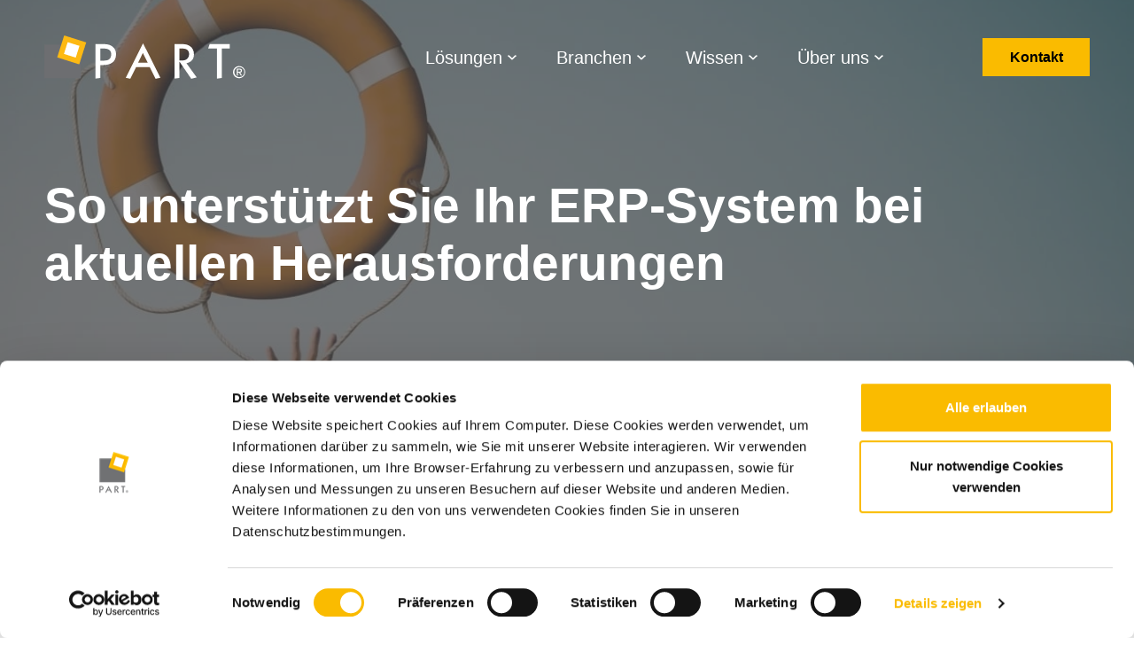

--- FILE ---
content_type: text/html; charset=UTF-8
request_url: https://www.part.de/blog/so-unterstuetzt-sie-ihr-erp-system-bei-aktuellen-herausforderungen
body_size: 12955
content:
<!doctype html><html lang="de"><head>
    <meta charset="utf-8">
    <title>So unterstützt Sie Ihr ERP-System bei aktuellen Herausforderungen</title>
    <link rel="preload" href="https://fonts.cdnfonts.com/css/montserrat" as="style" onload="this.onload=null;this.rel='stylesheet'">
    <noscript><link rel="stylesheet" href="https://fonts.cdnfonts.com/css/montserrat"></noscript>

    
    <link rel="shortcut icon" href="https://www.part.de/hubfs/PAERT_Logo_normal_ohne_Text.png">
    

    <link rel="apple-touch-icon" sizes="180x180" href="https://www.part.de/hubfs/PAERT_Logo_normal_ohne_Text.png">
    <link rel="icon" type="image/png" sizes="32x32" href="https://www.part.de/hubfs/PAERT_Logo_normal_ohne_Text.png">
    <link rel="icon" type="image/png" sizes="16x16" href="https://www.part.de/hubfs/PAERT_Logo_normal_ohne_Text.png">
    <link rel="manifest" href="https://www.part.de/hubfs/PAERT_Logo_normal_ohne_Text.png">
    <link rel="mask-icon" href="https://www.part.de/hubfs/PAERT_Logo_normal_ohne_Text.png" color="">
    <meta name="msapplication-TileColor" content="">
    <meta name="description" content="Resilienz im Jahr 2022 heißt, sich von den äußeren Einwirkungen verändern zu lassen und flexibel zu reagieren, immer wieder neue Lösungen zu finden.">
    <link rel="preconnect" href="https://fonts.googleapis.com">
    <link rel="preconnect" href="https://fonts.gstatic.com" crossorigin>

    
    

    <meta name="viewport" content="width=device-width, initial-scale=1">

    
    <meta property="og:description" content="Resilienz im Jahr 2022 heißt, sich von den äußeren Einwirkungen verändern zu lassen und flexibel zu reagieren, immer wieder neue Lösungen zu finden.">
    <meta property="og:title" content="So unterstützt Sie Ihr ERP-System bei aktuellen Herausforderungen">
    <meta name="twitter:description" content="Resilienz im Jahr 2022 heißt, sich von den äußeren Einwirkungen verändern zu lassen und flexibel zu reagieren, immer wieder neue Lösungen zu finden.">
    <meta name="twitter:title" content="So unterstützt Sie Ihr ERP-System bei aktuellen Herausforderungen">

    
<!--  Added by CookieBot integration -->
<script id="Cookiebot" src="https://consent.cookiebot.com/uc.js" data-cbid="31fc834b-a9d1-4f8c-81d4-bcf1f763f6d3" data-blockingmode="auto" type="text/javascript">
                </script>
<!-- /Added by CookieBot integration -->


    
    <style>
a.cta_button{-moz-box-sizing:content-box !important;-webkit-box-sizing:content-box !important;box-sizing:content-box !important;vertical-align:middle}.hs-breadcrumb-menu{list-style-type:none;margin:0px 0px 0px 0px;padding:0px 0px 0px 0px}.hs-breadcrumb-menu-item{float:left;padding:10px 0px 10px 10px}.hs-breadcrumb-menu-divider:before{content:'›';padding-left:10px}.hs-featured-image-link{border:0}.hs-featured-image{float:right;margin:0 0 20px 20px;max-width:50%}@media (max-width: 568px){.hs-featured-image{float:none;margin:0;width:100%;max-width:100%}}.hs-screen-reader-text{clip:rect(1px, 1px, 1px, 1px);height:1px;overflow:hidden;position:absolute !important;width:1px}
</style>

<link class="hs-async-css" rel="preload" href="https://www.part.de/hubfs/hub_generated/template_assets/1/115215227949/1767099340370/template_part.min.css" as="style" onload="this.onload=null;this.rel='stylesheet'" defer="false">
<noscript><link rel="stylesheet" href="https://www.part.de/hubfs/hub_generated/template_assets/1/115215227949/1767099340370/template_part.min.css"></noscript>
<link rel="stylesheet" href="https://www.part.de/hubfs/hub_generated/module_assets/1/115215254596/1746108757036/module_Header.min.css">
<link rel="stylesheet" href="https://www.part.de/hubfs/hub_generated/module_assets/1/124220056743/1742624535872/module_Hero_banner_Background.min.css">

<style>


  #hs_cos_wrapper_Hero_banner_background .hero-banner-bg { background-image:url(https://www.part.de/hs-fs/hubfs/Imported_Blog_Media/20220630-PART-Blog-ERP%20in%20bewegten%20Zeiten-1.jpeg?length=1440&name=20220630-PART-Blog-ERP%20in%20bewegten%20Zeiten-1.jpeg); }

#hs_cos_wrapper_Hero_banner_background .hero-banner-bg .hs_cos_wrapper_type_inline_rich_text { max-width:1000px; }

#hs_cos_wrapper_Hero_banner_background .hero-banner-bg .container {
  padding-top:200px;
  padding-bottom:200px;
}

@media (max-width:768px) {
  #hs_cos_wrapper_Hero_banner_background .hero-banner-bg { background-image:url(https://www.part.de/hs-fs/hubfs/Imported_Blog_Media/20220630-PART-Blog-ERP%20in%20bewegten%20Zeiten-1.jpeg?length=768&name=20220630-PART-Blog-ERP%20in%20bewegten%20Zeiten-1.jpeg); }

  #hs_cos_wrapper_Hero_banner_background .hero-banner-bg .hs_cos_wrapper_type_inline_rich_text { max-width:100%; }

  #hs_cos_wrapper_Hero_banner_background .hero-banner-bg .container {
    padding-top:200px;
    padding-bottom:190px;
  }
}

</style>

<link rel="stylesheet" href="https://www.part.de/hubfs/hub_generated/module_assets/1/125469520907/1742624541083/module_Blog_content.min.css">

<style>

  #hs_cos_wrapper_Blog_content .blog-content {
  padding-top:130px;
  padding-bottom:150px;
}

@media (max-width:992px) {
  #hs_cos_wrapper_Blog_content .blog-content {
    padding-top:65px;
    padding-bottom:65px;
  }
}

</style>

<link rel="stylesheet" href="https://www.part.de/hubfs/hub_generated/module_assets/1/115401975986/1757059631210/module_Section_break.min.css">

<style>

  #hs_cos_wrapper_Section_break .section-break {
  padding-top:112px;
  padding-bottom:112px;
  z-index:2;
}

#hs_cos_wrapper_Section_break .section-break .section-break-wrapper__description { max-width:772px; }

#hs_cos_wrapper_Section_break .section-break-wrapper { max-width:1150px; }

#hs_cos_wrapper_Section_break .section-break-wrapper__images {}

#hs_cos_wrapper_Section_break .section-break-wrapper { justify-content:center; }

@media (max-width:768px) {
  #hs_cos_wrapper_Section_break .section-break {
    padding-top:93px;
    padding-bottom:93px;
  }

  #hs_cos_wrapper_Section_break .section-break .section-break-wrapper__description { max-width:100%; }
}

</style>

<link rel="stylesheet" href="https://www.part.de/hubfs/hub_generated/module_assets/1/119670039099/1744130634505/module_Blog_Articles.min.css">

<style>
    #hs_cos_wrapper_Blog_Articles .blog-articles {
  padding-top:140px;
  padding-bottom:140px;
}

@media (max-width:992px) {
  #hs_cos_wrapper_Blog_Articles .blog-articles {
    padding-top:82px;
    padding-bottom:102px;
  }
}

</style>

<link rel="stylesheet" href="https://www.part.de/hubfs/hub_generated/module_assets/1/115215227940/1742624511803/module_Footer.min.css">
    <script type="application/ld+json">
{
  "mainEntityOfPage" : {
    "@type" : "WebPage",
    "@id" : "https://www.part.de/blog/so-unterstuetzt-sie-ihr-erp-system-bei-aktuellen-herausforderungen"
  },
  "author" : {
    "name" : "Timo Eger",
    "url" : "https://www.part.de/blog/author/timo-eger",
    "@type" : "Person"
  },
  "headline" : "So unterstützt Sie Ihr ERP-System bei aktuellen Herausforderungen",
  "datePublished" : "2022-07-17T22:00:00.000Z",
  "dateModified" : "2023-10-26T12:12:46.908Z",
  "publisher" : {
    "name" : "PART Business Solution GmbH",
    "logo" : {
      "url" : "https://www.part.de/hubfs/PART%20Logo%20Online.png",
      "@type" : "ImageObject"
    },
    "@type" : "Organization"
  },
  "@context" : "https://schema.org",
  "@type" : "BlogPosting",
  "image" : [ "https://www.part.de/hubfs/Imported_Blog_Media/20220630-PART-Blog-ERP%20in%20bewegten%20Zeiten-1.jpeg" ]
}
</script>


    
<!--  Added by GoogleTagManager integration -->
<script>
var _hsp = window._hsp = window._hsp || [];
window.dataLayer = window.dataLayer || [];
function gtag(){dataLayer.push(arguments);}

var useGoogleConsentModeV2 = true;
var waitForUpdateMillis = 1000;



var hsLoadGtm = function loadGtm() {
    if(window._hsGtmLoadOnce) {
      return;
    }

    if (useGoogleConsentModeV2) {

      gtag('set','developer_id.dZTQ1Zm',true);

      gtag('consent', 'default', {
      'ad_storage': 'denied',
      'analytics_storage': 'denied',
      'ad_user_data': 'denied',
      'ad_personalization': 'denied',
      'wait_for_update': waitForUpdateMillis
      });

      _hsp.push(['useGoogleConsentModeV2'])
    }

    (function(w,d,s,l,i){w[l]=w[l]||[];w[l].push({'gtm.start':
    new Date().getTime(),event:'gtm.js'});var f=d.getElementsByTagName(s)[0],
    j=d.createElement(s),dl=l!='dataLayer'?'&l='+l:'';j.async=true;j.src=
    'https://www.googletagmanager.com/gtm.js?id='+i+dl;f.parentNode.insertBefore(j,f);
    })(window,document,'script','dataLayer','GTM-NB6Q9TCH');

    window._hsGtmLoadOnce = true;
};

_hsp.push(['addPrivacyConsentListener', function(consent){
  if(consent.allowed || (consent.categories && consent.categories.analytics)){
    hsLoadGtm();
  }
}]);

</script>

<!-- /Added by GoogleTagManager integration -->


<script id="Cookiebot" src="https://consent.cookiebot.com/uc.js" data-cbid="31fc834b-a9d1-4f8c-81d4-bcf1f763f6d3" data-blockingmode="auto" type="text/javascript"></script>
<link rel="amphtml" href="https://www.part.de/blog/so-unterstuetzt-sie-ihr-erp-system-bei-aktuellen-herausforderungen?hs_amp=true">

<meta property="og:image" content="https://www.part.de/hubfs/Imported_Blog_Media/20220630-PART-Blog-ERP%20in%20bewegten%20Zeiten-1.jpeg">
<meta property="og:image:width" content="1200">
<meta property="og:image:height" content="630">

<meta name="twitter:image" content="https://www.part.de/hubfs/Imported_Blog_Media/20220630-PART-Blog-ERP%20in%20bewegten%20Zeiten-1.jpeg">


<meta property="og:url" content="https://www.part.de/blog/so-unterstuetzt-sie-ihr-erp-system-bei-aktuellen-herausforderungen">
<meta name="twitter:card" content="summary_large_image">

<link rel="canonical" href="https://www.part.de/blog/so-unterstuetzt-sie-ihr-erp-system-bei-aktuellen-herausforderungen">

<meta property="og:type" content="article">
<link rel="alternate" type="application/rss+xml" href="https://www.part.de/blog/rss.xml">
<meta name="twitter:domain" content="www.part.de">
<script src="//platform.linkedin.com/in.js" type="text/javascript">
    lang: de_DE
</script>

<meta http-equiv="content-language" content="de">






  <meta name="generator" content="HubSpot"></head>

  <body class="body-wrapper   hs-content-id-127582848694 hs-blog-post hs-blog-id-127199569051">
<!--  Added by GoogleTagManager integration -->
<noscript><iframe src="https://www.googletagmanager.com/ns.html?id=GTM-NB6Q9TCH" height="0" width="0" style="display:none;visibility:hidden"></iframe></noscript>

<!-- /Added by GoogleTagManager integration -->

    <div class="header-container">
      

      <header class="header-container ">

        <div id="hs_cos_wrapper_Header" class="hs_cos_wrapper hs_cos_wrapper_widget hs_cos_wrapper_type_module" style="" data-hs-cos-general-type="widget" data-hs-cos-type="module"><section class="header" style="display: none;">
    <div class="container desktop">
        <div class="header-wrapper">
            <div class="header-wrapper__logo">
                 
                <a href="https://www.part.de?hsLang=de">
                         
                    <img class="img-static" src="https://www.part.de/hubfs/PART%20THEME%202023/Icons/LOGO-1.svg" alt="LOGO-1" loading="lazy" width="227" height="49" style="max-width: 100%; height: auto;">
                    
                </a>
                 
                <a href="https://www.part.de?hsLang=de">
                         
                    <img class="img-scroll" src="https://www.part.de/hs-fs/hubfs/PART_September2019%20Theme/Images/logo.png?width=226&amp;height=50&amp;name=logo.png" alt="logo" loading="lazy" width="226" height="50" style="max-width: 100%; height: auto;" srcset="https://www.part.de/hs-fs/hubfs/PART_September2019%20Theme/Images/logo.png?width=113&amp;height=25&amp;name=logo.png 113w, https://www.part.de/hs-fs/hubfs/PART_September2019%20Theme/Images/logo.png?width=226&amp;height=50&amp;name=logo.png 226w, https://www.part.de/hs-fs/hubfs/PART_September2019%20Theme/Images/logo.png?width=339&amp;height=75&amp;name=logo.png 339w, https://www.part.de/hs-fs/hubfs/PART_September2019%20Theme/Images/logo.png?width=452&amp;height=100&amp;name=logo.png 452w, https://www.part.de/hs-fs/hubfs/PART_September2019%20Theme/Images/logo.png?width=565&amp;height=125&amp;name=logo.png 565w, https://www.part.de/hs-fs/hubfs/PART_September2019%20Theme/Images/logo.png?width=678&amp;height=150&amp;name=logo.png 678w" sizes="(max-width: 226px) 100vw, 226px">
                    
                </a>
            </div>
            <div class="header-wrapper__menu">
                <ul class="menu-level-1">
                    
                    <li class="menu-level-1-item">
                         
                        <a class="menu-level-1-link">
                            Lösungen
                        </a>
                        
                        <ul class="menu-level-2">
                            
                            <li class="menu-level-2-item">
                                 
                                <a class="menu-level-2-link " href="https://www.part.de/loesungen?hsLang=de">
                                    Überblick
                                </a>
                                 
                            </li>
                            
                            <li class="menu-level-2-item">
                                 
                                <a class="menu-level-2-link  has-children ">
                                    ERP
                                </a>
                                 
                                <ul class="menu-level-3">
                                    
                                    <li class="menu-level-3-item">
                                         
                                        <a class="menu-level-3-link" href="https://www.part.de/loesungen/erp/sap-cloud-erp?hsLang=de">
                                            SAP Cloud ERP
                                        </a>
                                        
                                    </li>
                                    
                                    <li class="menu-level-3-item">
                                         
                                        <a class="menu-level-3-link" href="https://www.part.de/loesungen/erp/sap-business-one?hsLang=de">
                                            SAP Business One
                                        </a>
                                        
                                    </li>
                                    
                                    <li class="menu-level-3-item">
                                         
                                        <a class="menu-level-3-link" href="https://www.part.de/loesungen/erp/c-one?hsLang=de">
                                            C.One
                                        </a>
                                        
                                    </li>
                                    
                                    <li class="menu-level-3-item">
                                         
                                        <a class="menu-level-3-link" href="https://www.part.de/loesungen/erp/lims?hsLang=de">
                                            LIMS
                                        </a>
                                        
                                    </li>
                                    
                                    <li class="menu-level-3-item">
                                         
                                        <a class="menu-level-3-link" href="https://www.part.de/loesungen/erp/dmshub?hsLang=de">
                                            DMS Hub &amp; SMART Docs
                                        </a>
                                        
                                    </li>
                                    
                                    <li class="menu-level-3-item">
                                         
                                        <a class="menu-level-3-link" href="https://www.part.de/loesungen/erp/mobile-scanning?hsLang=de">
                                            SMART &amp; NVE Scanning
                                        </a>
                                        
                                    </li>
                                    
                                    <li class="menu-level-3-item">
                                         
                                        <a class="menu-level-3-link" href="https://www.part.de/loesungen/erp/nachhaltigkeitsmanagement?hsLang=de">
                                            Nachhaltigkeitsmanagement
                                        </a>
                                        
                                    </li>
                                    
                                </ul>
                                
                            </li>
                            
                            <li class="menu-level-2-item">
                                 
                                <a class="menu-level-2-link  has-children ">
                                    CRM
                                </a>
                                 
                                <ul class="menu-level-3">
                                    
                                    <li class="menu-level-3-item">
                                         
                                        <a class="menu-level-3-link" href="https://www.part.de/loesungen/crm/sap-sales-cloud?hsLang=de">
                                            SAP Sales Cloud
                                        </a>
                                        
                                    </li>
                                    
                                </ul>
                                
                            </li>
                            
                            <li class="menu-level-2-item">
                                 
                                <a class="menu-level-2-link  has-children ">
                                    DMS
                                </a>
                                 
                                <ul class="menu-level-3">
                                    
                                    <li class="menu-level-3-item">
                                         
                                        <a class="menu-level-3-link" href="https://www.part.de/loesungen/erp/dmshub?hsLang=de">
                                            DMS Hub &amp; SMART Docs
                                        </a>
                                        
                                    </li>
                                    
                                </ul>
                                
                            </li>
                            
                        </ul>
                        
                    </li>
                    
                    <li class="menu-level-1-item">
                         
                        <a class="menu-level-1-link">
                            Branchen
                        </a>
                        
                        <ul class="menu-level-2">
                            
                            <li class="menu-level-2-item">
                                 
                                <a class="menu-level-2-link " href="https://www.part.de/branchen/prozessindustrie?hsLang=de">
                                    Prozessindustrie
                                </a>
                                 
                            </li>
                            
                            <li class="menu-level-2-item">
                                 
                                <a class="menu-level-2-link " href="https://www.part.de/branchen/chemie?hsLang=de">
                                    Chemie
                                </a>
                                 
                            </li>
                            
                            <li class="menu-level-2-item">
                                 
                                <a class="menu-level-2-link " href="https://www.part.de/branchen/kosmetik?hsLang=de">
                                    Kosmetik
                                </a>
                                 
                            </li>
                            
                            <li class="menu-level-2-item">
                                 
                                <a class="menu-level-2-link " href="https://www.part.de/branchen/lebensmittel?hsLang=de">
                                    Lebensmittel
                                </a>
                                 
                            </li>
                            
                            <li class="menu-level-2-item">
                                 
                                <a class="menu-level-2-link " href="https://www.part.de/branchen/pharma?hsLang=de">
                                    Pharma
                                </a>
                                 
                            </li>
                            
                        </ul>
                        
                    </li>
                    
                    <li class="menu-level-1-item">
                         
                        <a class="menu-level-1-link">
                            Wissen
                        </a>
                        
                        <ul class="menu-level-2">
                            
                            <li class="menu-level-2-item">
                                 
                                <a class="menu-level-2-link " href="https://www.part.de/wissen/resourcen?hsLang=de">
                                    Ressourcen
                                </a>
                                 
                            </li>
                            
                            <li class="menu-level-2-item">
                                 
                                <a class="menu-level-2-link " href="https://www.part.de/blog">
                                    Blog
                                </a>
                                 
                            </li>
                            
                            <li class="menu-level-2-item">
                                 
                                <a class="menu-level-2-link " href="https://www.part.de/webinar-uebersicht?hsLang=de">
                                    Webinare
                                </a>
                                 
                            </li>
                            
                            <li class="menu-level-2-item">
                                 
                                <a class="menu-level-2-link " href="https://www.part.de/sap-lizenzrechner-live?hsLang=de">
                                    SAP Lizenzrechner
                                </a>
                                 
                            </li>
                            
                            <li class="menu-level-2-item">
                                 
                                <a class="menu-level-2-link " href="https://www.part.de/startseite-partutorials?hsLang=de">
                                    PARTutorials
                                </a>
                                 
                            </li>
                            
                            <li class="menu-level-2-item">
                                 
                                <a class="menu-level-2-link " href="https://partsolution.atlassian.net/servicedesk/customer/portals" target="_blank" rel="noopener">
                                    Kundensupport
                                </a>
                                 
                            </li>
                            
                        </ul>
                        
                    </li>
                    
                    <li class="menu-level-1-item">
                         
                        <a class="menu-level-1-link">
                            Über uns
                        </a>
                        
                        <ul class="menu-level-2">
                            
                            <li class="menu-level-2-item">
                                 
                                <a class="menu-level-2-link " href="https://www.part.de/ueber-uns?hsLang=de">
                                    PART
                                </a>
                                 
                            </li>
                            
                            <li class="menu-level-2-item">
                                 
                                <a class="menu-level-2-link " href="https://www.part.de/ueber-uns/referenzen?hsLang=de">
                                    Referenzen
                                </a>
                                 
                            </li>
                            
                            <li class="menu-level-2-item">
                                 
                                <a class="menu-level-2-link " href="https://www.part.de/ueber-uns/partner?hsLang=de">
                                    Partner
                                </a>
                                 
                            </li>
                            
                            <li class="menu-level-2-item">
                                 
                                <a class="menu-level-2-link " href="https://www.part.de/ueber-uns/nachhaltigkeit?hsLang=de">
                                    Nachhaltigkeit
                                </a>
                                 
                            </li>
                            
                            <li class="menu-level-2-item">
                                 
                                <a class="menu-level-2-link " href="https://www.part.de/ueber-uns/karriere?hsLang=de">
                                    Karriere
                                </a>
                                 
                            </li>
                            
                        </ul>
                        
                    </li>
                    
                </ul>
            </div>
        </div>
        <div class="header-wrapper__cta-wrapper">
            <div class="header-wrapper__cta-wrapper--cta">
                <span id="hs_cos_wrapper_Header_" class="hs_cos_wrapper hs_cos_wrapper_widget hs_cos_wrapper_type_cta" style="" data-hs-cos-general-type="widget" data-hs-cos-type="cta"><!--HubSpot Call-to-Action Code --><span class="hs-cta-wrapper" id="hs-cta-wrapper-3b1889c6-cb72-4b89-8795-33cbd1628dd4"><span class="hs-cta-node hs-cta-3b1889c6-cb72-4b89-8795-33cbd1628dd4" id="hs-cta-3b1889c6-cb72-4b89-8795-33cbd1628dd4"><!--[if lte IE 8]><div id="hs-cta-ie-element"></div><![endif]--><a href="https://cta-redirect.hubspot.com/cta/redirect/6315261/3b1889c6-cb72-4b89-8795-33cbd1628dd4"><img class="hs-cta-img" id="hs-cta-img-3b1889c6-cb72-4b89-8795-33cbd1628dd4" style="border-width:0px;" src="https://no-cache.hubspot.com/cta/default/6315261/3b1889c6-cb72-4b89-8795-33cbd1628dd4.png" alt="Kontakt"></a></span><script charset="utf-8" src="/hs/cta/cta/current.js"></script><script type="text/javascript"> hbspt.cta._relativeUrls=true;hbspt.cta.load(6315261, '3b1889c6-cb72-4b89-8795-33cbd1628dd4', {"useNewLoader":"true","region":"na1"}); </script></span><!-- end HubSpot Call-to-Action Code --></span>
            </div>
            <div class="t-footer-inner-bottom__lang">
                <span id="hs_cos_wrapper_Header_" class="hs_cos_wrapper hs_cos_wrapper_widget hs_cos_wrapper_type_language_switcher" style="" data-hs-cos-general-type="widget" data-hs-cos-type="language_switcher"></span>
            </div>
        </div>
    </div>
    <div class="container mobile">
        <div class="header-wrapper">
            <div class="header-wrapper__logo">
                 
                <a href="https://www.part.de?hsLang=de">
                         
                    <img class="img-static" src="https://www.part.de/hubfs/PART%20THEME%202023/Icons/LOGO-1.svg" alt="LOGO-1" loading="lazy" width="227" height="49" style="max-width: 100%; height: auto;">
                    
                </a>
                 
                <a href="https://www.part.de?hsLang=de">
                         
                    <img class="img-scroll" src="https://www.part.de/hs-fs/hubfs/PART_September2019%20Theme/Images/logo.png?width=226&amp;height=50&amp;name=logo.png" alt="logo" loading="lazy" width="226" height="50" style="max-width: 100%; height: auto;" srcset="https://www.part.de/hs-fs/hubfs/PART_September2019%20Theme/Images/logo.png?width=113&amp;height=25&amp;name=logo.png 113w, https://www.part.de/hs-fs/hubfs/PART_September2019%20Theme/Images/logo.png?width=226&amp;height=50&amp;name=logo.png 226w, https://www.part.de/hs-fs/hubfs/PART_September2019%20Theme/Images/logo.png?width=339&amp;height=75&amp;name=logo.png 339w, https://www.part.de/hs-fs/hubfs/PART_September2019%20Theme/Images/logo.png?width=452&amp;height=100&amp;name=logo.png 452w, https://www.part.de/hs-fs/hubfs/PART_September2019%20Theme/Images/logo.png?width=565&amp;height=125&amp;name=logo.png 565w, https://www.part.de/hs-fs/hubfs/PART_September2019%20Theme/Images/logo.png?width=678&amp;height=150&amp;name=logo.png 678w" sizes="(max-width: 226px) 100vw, 226px">
                    
                </a>
            </div>
            <div class="header-wrapper__cta-wrapper">
                <div class="hamburger-menu">
                    <span></span>
                    <span></span>
                    <span></span>
                </div>
            </div>
            <div class="header-wrapper__menu">
                <div class="wrapper-cta">
                    <div class="header-wrapper__menu--cta">
                        <span id="hs_cos_wrapper_Header_" class="hs_cos_wrapper hs_cos_wrapper_widget hs_cos_wrapper_type_cta" style="" data-hs-cos-general-type="widget" data-hs-cos-type="cta"><!--HubSpot Call-to-Action Code --><span class="hs-cta-wrapper" id="hs-cta-wrapper-3b1889c6-cb72-4b89-8795-33cbd1628dd4"><span class="hs-cta-node hs-cta-3b1889c6-cb72-4b89-8795-33cbd1628dd4" id="hs-cta-3b1889c6-cb72-4b89-8795-33cbd1628dd4"><!--[if lte IE 8]><div id="hs-cta-ie-element"></div><![endif]--><a href="https://cta-redirect.hubspot.com/cta/redirect/6315261/3b1889c6-cb72-4b89-8795-33cbd1628dd4"><img class="hs-cta-img" id="hs-cta-img-3b1889c6-cb72-4b89-8795-33cbd1628dd4" style="border-width:0px;" src="https://no-cache.hubspot.com/cta/default/6315261/3b1889c6-cb72-4b89-8795-33cbd1628dd4.png" alt="Kontakt"></a></span><script charset="utf-8" src="/hs/cta/cta/current.js"></script><script type="text/javascript"> hbspt.cta._relativeUrls=true;hbspt.cta.load(6315261, '3b1889c6-cb72-4b89-8795-33cbd1628dd4', {"useNewLoader":"true","region":"na1"}); </script></span><!-- end HubSpot Call-to-Action Code --></span>
                    </div>
                    <div class="close-button">
                        <p>X</p>
                    </div>
                </div>
                <ul class="menu-level-1">
                    
                    <li class="menu-level-1-item  has-children">
                         
                        <a class="menu-level-1-link">
                            Lösungen
                        </a>
                        
                        <ul class="menu-level-2">
                            
                            <li class="menu-level-2-item ">
                                 
                                <a class="menu-level-2-link" href="https://www.part.de/loesungen?hsLang=de">
                                    <span>Überblick</span>
                                </a>
                                 
                            </li>
                            
                            <li class="menu-level-2-item has-children">
                                 
                                <a class="menu-level-2-link">
                                    <span>ERP</span>
                                </a>
                                 
                                <ul class="menu-level-3">
                                    
                                    <li class="menu-level-3-item">
                                         
                                        <a class="menu-level-3-link" href="https://www.part.de/loesungen/erp/sap-cloud-erp?hsLang=de">
                                            SAP Cloud ERP
                                        </a>
                                        
                                    </li>
                                    
                                    <li class="menu-level-3-item">
                                         
                                        <a class="menu-level-3-link" href="https://www.part.de/loesungen/erp/sap-business-one?hsLang=de">
                                            SAP Business One
                                        </a>
                                        
                                    </li>
                                    
                                    <li class="menu-level-3-item">
                                         
                                        <a class="menu-level-3-link" href="https://www.part.de/loesungen/erp/c-one?hsLang=de">
                                            C.One
                                        </a>
                                        
                                    </li>
                                    
                                    <li class="menu-level-3-item">
                                         
                                        <a class="menu-level-3-link" href="https://www.part.de/loesungen/erp/lims?hsLang=de">
                                            LIMS
                                        </a>
                                        
                                    </li>
                                    
                                    <li class="menu-level-3-item">
                                         
                                        <a class="menu-level-3-link" href="https://www.part.de/loesungen/erp/dmshub?hsLang=de">
                                            DMS Hub &amp; SMART Docs
                                        </a>
                                        
                                    </li>
                                    
                                    <li class="menu-level-3-item">
                                         
                                        <a class="menu-level-3-link" href="https://www.part.de/loesungen/erp/mobile-scanning?hsLang=de">
                                            SMART &amp; NVE Scanning
                                        </a>
                                        
                                    </li>
                                    
                                    <li class="menu-level-3-item">
                                         
                                        <a class="menu-level-3-link" href="https://www.part.de/loesungen/erp/nachhaltigkeitsmanagement?hsLang=de">
                                            Nachhaltigkeitsmanagement
                                        </a>
                                        
                                    </li>
                                    
                                </ul>
                                
                            </li>
                            
                            <li class="menu-level-2-item has-children">
                                 
                                <a class="menu-level-2-link">
                                    <span>CRM</span>
                                </a>
                                 
                                <ul class="menu-level-3">
                                    
                                    <li class="menu-level-3-item">
                                         
                                        <a class="menu-level-3-link" href="https://www.part.de/loesungen/crm/sap-sales-cloud?hsLang=de">
                                            SAP Sales Cloud
                                        </a>
                                        
                                    </li>
                                    
                                </ul>
                                
                            </li>
                            
                            <li class="menu-level-2-item has-children">
                                 
                                <a class="menu-level-2-link">
                                    <span>DMS</span>
                                </a>
                                 
                                <ul class="menu-level-3">
                                    
                                    <li class="menu-level-3-item">
                                         
                                        <a class="menu-level-3-link" href="https://www.part.de/loesungen/erp/dmshub?hsLang=de">
                                            DMS Hub &amp; SMART Docs
                                        </a>
                                        
                                    </li>
                                    
                                </ul>
                                
                            </li>
                            
                        </ul>
                        
                    </li>
                    
                    <li class="menu-level-1-item  has-children">
                         
                        <a class="menu-level-1-link">
                            Branchen
                        </a>
                        
                        <ul class="menu-level-2">
                            
                            <li class="menu-level-2-item ">
                                 
                                <a class="menu-level-2-link" href="https://www.part.de/branchen/prozessindustrie?hsLang=de">
                                    <span>Prozessindustrie</span>
                                </a>
                                 
                            </li>
                            
                            <li class="menu-level-2-item ">
                                 
                                <a class="menu-level-2-link" href="https://www.part.de/branchen/chemie?hsLang=de">
                                    <span>Chemie</span>
                                </a>
                                 
                            </li>
                            
                            <li class="menu-level-2-item ">
                                 
                                <a class="menu-level-2-link" href="https://www.part.de/branchen/kosmetik?hsLang=de">
                                    <span>Kosmetik</span>
                                </a>
                                 
                            </li>
                            
                            <li class="menu-level-2-item ">
                                 
                                <a class="menu-level-2-link" href="https://www.part.de/branchen/lebensmittel?hsLang=de">
                                    <span>Lebensmittel</span>
                                </a>
                                 
                            </li>
                            
                            <li class="menu-level-2-item ">
                                 
                                <a class="menu-level-2-link" href="https://www.part.de/branchen/pharma?hsLang=de">
                                    <span>Pharma</span>
                                </a>
                                 
                            </li>
                            
                        </ul>
                        
                    </li>
                    
                    <li class="menu-level-1-item  has-children">
                         
                        <a class="menu-level-1-link">
                            Wissen
                        </a>
                        
                        <ul class="menu-level-2">
                            
                            <li class="menu-level-2-item ">
                                 
                                <a class="menu-level-2-link" href="https://www.part.de/wissen/resourcen?hsLang=de">
                                    <span>Ressourcen</span>
                                </a>
                                 
                            </li>
                            
                            <li class="menu-level-2-item ">
                                 
                                <a class="menu-level-2-link" href="https://www.part.de/blog">
                                    <span>Blog</span>
                                </a>
                                 
                            </li>
                            
                            <li class="menu-level-2-item ">
                                 
                                <a class="menu-level-2-link" href="https://www.part.de/webinar-uebersicht?hsLang=de">
                                    <span>Webinare</span>
                                </a>
                                 
                            </li>
                            
                            <li class="menu-level-2-item ">
                                 
                                <a class="menu-level-2-link" href="https://www.part.de/sap-lizenzrechner-live?hsLang=de">
                                    <span>SAP Lizenzrechner</span>
                                </a>
                                 
                            </li>
                            
                            <li class="menu-level-2-item ">
                                 
                                <a class="menu-level-2-link" href="https://www.part.de/startseite-partutorials?hsLang=de">
                                    <span>PARTutorials</span>
                                </a>
                                 
                            </li>
                            
                            <li class="menu-level-2-item ">
                                 
                                <a class="menu-level-2-link" href="https://partsolution.atlassian.net/servicedesk/customer/portals" target="_blank" rel="noopener">
                                    <span>Kundensupport</span>
                                </a>
                                 
                            </li>
                            
                        </ul>
                        
                    </li>
                    
                    <li class="menu-level-1-item  has-children">
                         
                        <a class="menu-level-1-link">
                            Über uns
                        </a>
                        
                        <ul class="menu-level-2">
                            
                            <li class="menu-level-2-item ">
                                 
                                <a class="menu-level-2-link" href="https://www.part.de/ueber-uns?hsLang=de">
                                    <span>PART</span>
                                </a>
                                 
                            </li>
                            
                            <li class="menu-level-2-item ">
                                 
                                <a class="menu-level-2-link" href="https://www.part.de/ueber-uns/referenzen?hsLang=de">
                                    <span>Referenzen</span>
                                </a>
                                 
                            </li>
                            
                            <li class="menu-level-2-item ">
                                 
                                <a class="menu-level-2-link" href="https://www.part.de/ueber-uns/partner?hsLang=de">
                                    <span>Partner</span>
                                </a>
                                 
                            </li>
                            
                            <li class="menu-level-2-item ">
                                 
                                <a class="menu-level-2-link" href="https://www.part.de/ueber-uns/nachhaltigkeit?hsLang=de">
                                    <span>Nachhaltigkeit</span>
                                </a>
                                 
                            </li>
                            
                            <li class="menu-level-2-item ">
                                 
                                <a class="menu-level-2-link" href="https://www.part.de/ueber-uns/karriere?hsLang=de">
                                    <span>Karriere</span>
                                </a>
                                 
                            </li>
                            
                        </ul>
                        
                    </li>
                    
                </ul>
                <div class="t-footer-inner-bottom__lang">
                    <span id="hs_cos_wrapper_Header_" class="hs_cos_wrapper hs_cos_wrapper_widget hs_cos_wrapper_type_language_switcher" style="" data-hs-cos-general-type="widget" data-hs-cos-type="language_switcher"></span>
                </div>
            </div>
        </div>
    </div>
</section></div>

      </header>


      
    </div>

    <div class="main-container">
      
<div id="hs_cos_wrapper_Hero_banner_background" class="hs_cos_wrapper hs_cos_wrapper_widget hs_cos_wrapper_type_module" style="" data-hs-cos-general-type="widget" data-hs-cos-type="module">
<section class="hero-banner-bg">
  <div class="container">
    <div class="hero-banner-bg-wrapper white-bullets">
      <div class="wrapper left">
        
        <div id="hs_cos_wrapper_Hero_banner_background_" class="hs_cos_wrapper hs_cos_wrapper_widget hs_cos_wrapper_type_inline_rich_text" style="" data-hs-cos-general-type="widget" data-hs-cos-type="inline_rich_text" data-hs-cos-field="content.title">
          <h1>So unterstützt Sie Ihr ERP-System bei aktuellen Herausforderungen</h1>
        </div>
        
      </div>
      <div class="cta-wrapper">
        <span id="hs_cos_wrapper_Hero_banner_background_" class="hs_cos_wrapper hs_cos_wrapper_widget hs_cos_wrapper_type_cta" style="" data-hs-cos-general-type="widget" data-hs-cos-type="cta"></span> <span id="hs_cos_wrapper_Hero_banner_background_" class="hs_cos_wrapper hs_cos_wrapper_widget hs_cos_wrapper_type_cta" style="" data-hs-cos-general-type="widget" data-hs-cos-type="cta"></span>
      </div>
    </div>
    
  </div>
  <div class="background-mask" style="background-color: rgba(75, 75, 77,0.74);"></div>
</section></div>


<div id="hs_cos_wrapper_Blog_content" class="hs_cos_wrapper hs_cos_wrapper_widget hs_cos_wrapper_type_module" style="" data-hs-cos-general-type="widget" data-hs-cos-type="module">
<section class="blog-content">
  <div class="container">
    <div class="blog-content-wrapper">
      <div class="blog-content-wrapper__author">
        <div class="image-wrapper">
          <img src="https://www.part.de/hs-fs/hubfs/Mitarbeiter%20Fotos%20und%20Signaturen/Timo%203%20PNG.png?width=150&amp;height=150&amp;name=Timo%203%20PNG.png" width="150" height="150" srcset="https://www.part.de/hs-fs/hubfs/Mitarbeiter%20Fotos%20und%20Signaturen/Timo%203%20PNG.png?width=75&amp;height=75&amp;name=Timo%203%20PNG.png 75w, https://www.part.de/hs-fs/hubfs/Mitarbeiter%20Fotos%20und%20Signaturen/Timo%203%20PNG.png?width=150&amp;height=150&amp;name=Timo%203%20PNG.png 150w, https://www.part.de/hs-fs/hubfs/Mitarbeiter%20Fotos%20und%20Signaturen/Timo%203%20PNG.png?width=225&amp;height=225&amp;name=Timo%203%20PNG.png 225w, https://www.part.de/hs-fs/hubfs/Mitarbeiter%20Fotos%20und%20Signaturen/Timo%203%20PNG.png?width=300&amp;height=300&amp;name=Timo%203%20PNG.png 300w, https://www.part.de/hs-fs/hubfs/Mitarbeiter%20Fotos%20und%20Signaturen/Timo%203%20PNG.png?width=375&amp;height=375&amp;name=Timo%203%20PNG.png 375w, https://www.part.de/hs-fs/hubfs/Mitarbeiter%20Fotos%20und%20Signaturen/Timo%203%20PNG.png?width=450&amp;height=450&amp;name=Timo%203%20PNG.png 450w" sizes="(max-width: 150px) 100vw, 150px">
          <svg xmlns="http://www.w3.org/2000/svg" width="208.155" height="200.532" viewbox="0 0 208.155 200.532">
            <path id="Path_834" data-name="Path 834" d="M468.981,263.665,310.936,215.389l-50.11,152.26,158.045,48.272Zm-48.409,24.181-26.8,81.441-84.532-25.824,26.8-81.438Z" transform="translate(-260.826 -215.389)" fill="#fabb00" opacity="0.999" />
          </svg>
        </div>
        <div class="wrapper">
          <p class="author-name">Timo Eger</p>
          
          
          
          <a href="https://www.linkedin.com/in/timo-eger-9898881b2/" target="_blank">  
            <svg xmlns="http://www.w3.org/2000/svg" width="26.135" height="26.135" viewbox="0 0 26.135 26.135">
              <g id="Group_591" data-name="Group 591" transform="translate(-561.96 -1326.814)">
                <circle id="Ellipse_74" data-name="Ellipse 74" cx="13.067" cy="13.067" r="13.067" transform="translate(561.96 1326.814)" />
                <path id="Path_850" data-name="Path 850" d="M11.761,6.809v4.3H9.24V7.1c0-1.007-.364-1.7-1.277-1.7a1.378,1.378,0,0,0-1.293.912,1.669,1.669,0,0,0-.083.607v4.186H4.064s.034-6.792,0-7.495H6.586V4.675c0,.008-.012.016-.017.024h.017V4.675A2.508,2.508,0,0,1,8.859,3.436c1.659,0,2.9,1.072,2.9,3.373ZM1.427,0a1.3,1.3,0,1,0-.033,2.59h.016A1.3,1.3,0,1,0,1.427,0ZM.15,11.107H2.67V3.612H.15Zm0,0" transform="translate(569.147 1334.001)" fill="#fff" />
              </g>
            </svg>
          </a>
          
          
        </div>
      </div>
      <div class="blog-content-wrapper__content">
        <span id="hs_cos_wrapper_post_body" class="hs_cos_wrapper hs_cos_wrapper_meta_field hs_cos_wrapper_type_rich_text" style="" data-hs-cos-general-type="meta_field" data-hs-cos-type="rich_text"><p class="primarycolor rtecenter"><span>Das Leben war noch nie frei von Problemen. Weder vor 50 Jahren, noch vor 100 Jahren und schon gar nicht, wenn wir weiter in die Vergangenheit schauen. Jede Zeit hat ihre Schwierigkeiten. Und doch ist es nicht von der Hand zu weisen, dass wir gerade eine <strong>Zeitenwende erleben, die von vielen als besonders schwierig empfunden wird</strong>. </span> <!--more--></p>
<p><br>Das Gros der Unternehmen behauptet sich unter immensem Einsatz in unserer sogenannten VUCA-Welt, die <strong>zunehmend mehrdeutig, komplex, volatil und unsicher wird</strong>. Nun bringen die aktuellen <strong>Stapelkrisen</strong> – Corona-Pandemie, Ressourcenmangel, Ukrainekrieg, Energienot, Inflation und Klimawandel, um nur einige zu nennen – einen ganzen Schwung neuer und hochakuter Themen auf die Agenda.</p>
<p>&nbsp;</p>
<p>Die Frage, wie Unternehmen mit diesen Schwierigkeiten umgehen, wird immer wichtiger. Bedeutete <strong>Resilienz</strong> früher noch, dass das Business nach einem schweren Schlag wieder zur alten Form zurückfindet, ist uns heute klar: es gibt kein Zurück. Resilienz im Jahr 2022 heißt, <strong>sich von den äußeren Einwirkungen verändern zu lassen</strong> und <strong>flexibel zu reagieren</strong>, <strong>immer wieder neue Lösungen zu finden</strong>.</p>
<p><br>Das beste Tool dafür ist ein <strong>ERP-System wie </strong><a href="/loesungen/erp/sap-business-one?hsLang=de" rel="noopener"><strong><span>SAP Business One</span></strong></a>! Es ermöglicht Ihrem mittelständischen Unternehmen sich resilient und agil anzupassen und wechselnde Antworten auf die aktuellen Herausforderungen zu finden.</p>
<p><span>Wir zeigen Ihnen anhand von 3 praktischen Beispielen, wie Sie Ihre <strong>integrierte</strong> <strong>ERP-Lösung als Verbündete in diesen komplexen Zeiten</strong> nutzen. <br></span></p>
<p>&nbsp;</p>
<h2><span><strong>Herausforderung 1: Energie – hohe Kosten und drohende Engpässe</strong></span></h2>
<p><span><span style="text-decoration: underline;">Die Fakten:</span></span></p>
<ul>
<li aria-level="1">Der Krieg in der Ukraine stellt die bisherige <strong>weltweite Energieversorgung in Frage</strong>. Während die Regierungen nach Alternativen zu russischem Erdgas suchen, wird das Heizmittel zu einem <strong>knappen Gut</strong>.</li>
<li aria-level="1">Die <strong>Energiepreise explodieren</strong>. Versorger geben die gestiegenen Kosten an ihre Verbraucher weiter. Damit sind Unternehmen mit massiven Mehrkosten konfrontiert.<br><br></li>
</ul>
<p><span><span style="text-decoration: underline;">Die offenen Fragen:</span></span></p>
<ul>
<li aria-level="1">Was passiert, wenn die <strong>Energieversorgung</strong> eingeschränkt wird oder sogar <strong>ausfällt</strong>?</li>
<li aria-level="1">Wie kann mein Unternehmen in Einkauf, Produktion und Logistik <strong>unabhängiger vom Energiefluss</strong> werden?</li>
<li aria-level="1">Bringen uns die <strong>Mehrkosten</strong> kalkulatorisch in Bedrängnis? Bis zu welchem Punkt können wir die steigenden Energiepreise abfedern?</li>
</ul>
<p>&nbsp;</p>
<p><span><span style="text-decoration: underline;">Die Lösung</span></span></p>
<p>Ihr ERP-System verfügt über diverse Funktionen, die Ihnen speziell in der Energiekrise helfen.</p>
<ul>
<li aria-level="1"><strong>Für den Ernstfall vorsorgen: </strong>Mit ausgereiften <strong>Simulationen</strong> lassen sich Auswirkungen und Maßnahmen bei einem denkbaren Ausfall der Energieversorgung inszenieren. Das verhindert den Worst Case zwar nicht, gibt Ihnen jedoch <strong>Sicherheit und einen Handlungsvorsprung</strong>.</li>
<li aria-level="1"><strong>Energie sparen:</strong> <strong>Integrierte Energiemanagementsysteme</strong> verbessern die Energieeffizienz Ihres Unternehmens. Sie kommen mit weniger Energie aus, das macht Sie ein Stück unabhängiger von der Marktlage.</li>
<li aria-level="1"><strong>Agil planen:</strong> Passen Sie Ihre Kalkulationen ohne viel Aufwand an die aktuelle Lage an. In Ihrer ERP-Lösung können Sie Rezepturen neu berechnen und <strong>steigende Energiekosten in die Produktpreise einbeziehen</strong>.</li>
</ul>
<p><span>&nbsp;</span></p>
<h2><span><strong>Herausforderung 2: Rohstoffe – Knappheit und volatile Beschaffungskosten</strong></span></h2>
<p><span style="text-decoration-line: underline; background-color: transparent;">Die Fakten:</span></p>
<ul>
<li aria-level="1">Die Corona-Pandemie und andere externe Einflüsse haben die <strong>Lieferketten nachhaltig durcheinandergebracht</strong>. Ein<strong> Rohstoffmangel</strong> sowie ein Engpass an Vorleistungen und Vorprodukten sind die Folge.</li>
<li aria-level="1"><strong>Die Rohstoffpreise steigen</strong> und werden weiter hoch bleiben. Zusätzlich müssen Unternehmen <strong>höhere Zinsen</strong> einkalkulieren, denn Fremdkapital wird teurer.</li>
</ul>
<p>&nbsp;</p>
<p><span style="background-color: transparent; text-decoration-line: underline;"><span><span style="text-decoration: underline;">Die offenen Fragen:</span></span></span><span style="background-color: transparent; text-decoration-line: underline;"><span><span style="text-decoration: underline;"></span></span></span></p>
<ul>
<li aria-level="1">Wie können wir mit den volatilen Rohstoffkosten umgehen? Wie funktioniert eine sinnvolle Finanz- und Ressourcenplanung in dieser instabilen Lage?</li>
<li aria-level="1">Wo kann ich die dringend benötigten Rohstoffe und Vorprodukte für mein Unternehmen beschaffen?</li>
<li aria-level="1">Auf welche Daten kann ich mich bei meinen Entscheidungen verlassen, wenn die Zusammenhänge immer komplexer und undurchsichtiger werden?</li>
</ul>
<p><span><span style="text-decoration: underline;"><br>Die Lösung</span></span></p>
<p>Ihr ERP-System ermöglicht Ihnen systemgestützte Planung, agile Kalkulationen und Zugang zu validen Daten – insgesamt überaus <strong>wertvolle Tools im Umgang mit der Rohstoffkrise</strong>.</p>
<ul>
<li aria-level="1"><strong>Vorausschauend planen: </strong>Erweitern Sie mit Hilfe des <strong>MRP-Planungstools</strong> Ihres ERP-Systems Ihren Planungshorizont. Auf Basis fundierter Analysen treffen Sie die richtigen Entscheidungen für den jeweiligen Moment. Cashflow-Analysen unterstützen Sie dabei, Ihre finanziellen Mittel sinnvoll einzusetzen.</li>
<li aria-level="1"><strong>Die besten verfügbaren Daten nutzen:</strong> Eine <strong>In-Memory-Datenbasis</strong> wie SAP HANA stellt <strong>hochaktuelle Informationen,</strong> etwa zum Rohstoffhandel, bereit. Ihr <strong>LIMS-System</strong> behält den Überblick über Rohstoffqualitäten und deren Verarbeitung.</li>
<li aria-level="1"><strong style="background-color: transparent;">Up-to-Date bleiben:</strong><span style="background-color: transparent;"> Verarbeiten Sie die Wirkung von Preisänderungen in Ihren Rezepturen ohne Zeitverlust – mit der integrierten Batch Kalkulation Ihres ERP-Systems. Die </span><strong style="background-color: transparent;">Alert-Funktionen</strong><span style="background-color: transparent;"> stellen sicher, dass Sie Abweichungen von den geplanten Geschäftsvorfällen bemerken und darauf reagieren können.</span></li>
</ul>
<p>&nbsp;</p>
<h2><span><strong>Herausforderung 3: Maßnahmen für Nachhaltigkeit und Umweltschutz</strong></span></h2>
<p style="font-weight: normal;"><span style="text-decoration-line: underline; background-color: transparent;">Die Fakten:</span><span style="text-decoration-line: underline; background-color: transparent;"></span></p>
<ul>
<li aria-level="1">Klimaschutz ist ein Thema, dem sich kein Unternehmen entziehen kann. Gesellschaft und Politik üben zunehmend <strong>Druck auf die Wirtschaft</strong> aus.</li>
<li aria-level="1">Endverbraucher und B2B-Kunden erwarten <strong>nachhaltige Geschäftspraktiken</strong>, der Gesetzgeber verlangt <strong>Zertifizierungen</strong> und die <strong>Einhaltung von Umweltschutzverordnungen</strong>.</li>
<li aria-level="1">Unternehmen müssen ihre <strong>Klimabilanzen transparent machen</strong>, <span style="background-color: #fafafa; color: #707173;">CO2 </span>einsparen und nachhaltige Geschäftsentscheidungen treffen.</li>
</ul>
<p style="font-weight: normal;">&nbsp;</p>
<p style="font-weight: normal;"><span style="text-decoration-line: underline; background-color: transparent;"><span><span style="text-decoration: underline;">Die offenen Fragen:</span></span></span><span style="text-decoration-line: underline; background-color: transparent;"></span></p>
<ul>
<li aria-level="1">Wie sollen wir neben dem Tagesgeschäft und den übrigen Baustellen noch <strong>Zeit für Nachhaltigkeit finden</strong>?</li>
<li aria-level="1"><strong>Welche Maßnahmen</strong> führen beim Thema Umweltschutz tatsächlich zum gewünschten Ergebnis?</li>
<li aria-level="1">Wie halten wir <strong>Kosten und Aufwand für Zertifizierungen</strong> und andere Nachhaltigkeitsinitiativen im Rahmen?</li>
</ul>
<p style="font-weight: normal;">&nbsp;</p>
<p style="font-weight: normal;"><span style="text-decoration-line: underline; background-color: transparent;"><span><span style="text-decoration: underline;">Die Lösung:<br><br></span></span></span>Der Einsatz eines ERP-Systems fördert <strong>integrierte Geschäftsprozesse</strong>. Das vereinfacht unternehmensweite Nachhaltigkeitsinitiativen enorm. Außerdem begleitet Ihr ERP-System Sie mit einigen hilfreichen Tools auf dem Weg in eine nachhaltige Zukunft.</p>
<ul>
<li aria-level="1"><strong>CO2 aktiv managen: </strong>ERP-Systeme wie SAP Business One schließen eine CO2 Footprint Lösung ein. Dieses wertet die Umweltbelastung innerhalb der eigenen Produktion aber auch über die ganze Lieferkette hinweg aus.</li>
<li aria-level="1"><strong>Zertifizierungsrichtlinien einfach umsetzen:</strong> Bereits im System vorhandene Standards vereinfachen eine nötige Umweltzertifizierung, etwa nach dem EU-Öko-Audit / der EMAS-Verordnung. Auf diese Weise erhalten Sie eine Umwelterklärung, in der die Auswirkungen der Unternehmensprozesse beschrieben werden.</li>
</ul>
<p style="font-weight: normal;">&nbsp;</p>
<h2>Krise voraus? Diese Features Ihres ERP-Systems helfen Ihnen jetzt weiter:</h2>
<p>Sie möchten ein ERP-System, dass Ihnen in Krisensituationen wirklich weiterhilft? Dann sollten Sie auf folgende Funktionen achten:</p>
<ul>
<li aria-level="1"><strong>HANA-Datenbank</strong> für aktuelle Informationen im ganzen Unternehmen</li>
<li aria-level="1"><strong>Analytics-Funktionen</strong> für hilfreiche Datenauswertungen</li>
<li aria-level="1"><strong>Systemgestütztes Material Requirements Planning (MRP</strong>) für einen erweiterten Planungshorizont</li>
<li aria-level="1"><strong>Batch-Kalkulationen</strong> für rasche Anpassungen</li>
<li aria-level="1"><strong>Alert-Funktionen</strong> bei Abweichungen von der Norm</li>
<li aria-level="1"><strong style="background-color: transparent;">LIMS-Software </strong><span style="font-size: 10px;">(</span><span style="color: #202124;">Labor-Informations- und Management-System)</span><span style="background-color: transparent;"> für gleichbleibende Qualitätsstandards in Entwicklung und Produktion</span><span style="background-color: transparent;"></span></li>
</ul>
<p>&nbsp;</p>
<h2>Sie haben (noch) keine geeignete ERP-Lösung für Ihr Unternehmen?</h2>
<p>Bleiben Sie ganz entspannt, denn das können wir ändern! Sie müssen nicht zu den großen Konzernen zählen, um von einem ERP-System mit den genannten Funktionalitäten zu profitieren. Die Standardlösung <strong>SAP Business One eignet sich besonders für den Mittelstand</strong>. Tatsächlich haben 80 % der Kunden weniger als 50 Nutzer.</p>
<p>ERP-Systeme sind für kleine und mittelständische Unternehmen <strong>eine elegante Antwort auf die Herausforderungen unserer Zeit</strong>. Und das Beste: Sie lassen sich heute mit minimalem Aufwand und überschaubaren Kosten implementieren. Wir zeigen Ihnen, wie es geht.<br><br></p>
<p style="font-size: 30px; text-align: center;"><a href="/kontakt?hsCtaTracking=3b1889c6-cb72-4b89-8795-33cbd1628dd4%7Cdb6be954-c5ce-4346-84d6-2cd484cee1be&amp;hsLang=de" style="font-weight: bold;" rel="noopener">Schicken Sie uns jetzt eine Nachricht!</a></p>
<p data-pm-slice="1 1 []">&nbsp;</p>
<p>&nbsp;</p>
<p style="text-align: center;"><span>Vergessen Sie nicht unseren Blog zu teilen und zu abonnieren! 👍</span></p>
<p>&nbsp;</p>
<p>&nbsp;</p></span>          
      </div>
    </div>
    <div class="square-images">

      <div class="square-images__desktop">
        
        <svg xmlns="http://www.w3.org/2000/svg" width="1550.971" height="1550.971" viewbox="0 0 1550.971 1550.971">
          <path id="Rectangle_463" data-name="Rectangle 463" d="M200,200v820.193h820.193V200H200M0,0H1220.193V1220.193H0Z" transform="translate(397.256) rotate(19)" fill="#f5f5f5" />
        </svg>
        
        <svg xmlns="http://www.w3.org/2000/svg" width="1550.971" height="1550.971" viewbox="0 0 1550.971 1550.971">
          <path id="Rectangle_463" data-name="Rectangle 463" d="M200,200v820.193h820.193V200H200M0,0H1220.193V1220.193H0Z" transform="translate(397.256) rotate(19)" fill="#f5f5f5" />
        </svg>
        
        <svg xmlns="http://www.w3.org/2000/svg" width="1550.971" height="1550.971" viewbox="0 0 1550.971 1550.971">
          <path id="Rectangle_463" data-name="Rectangle 463" d="M200,200v820.193h820.193V200H200M0,0H1220.193V1220.193H0Z" transform="translate(397.256) rotate(19)" fill="#f5f5f5" />
        </svg>
        
        <svg xmlns="http://www.w3.org/2000/svg" width="1550.971" height="1550.971" viewbox="0 0 1550.971 1550.971">
          <path id="Rectangle_463" data-name="Rectangle 463" d="M200,200v820.193h820.193V200H200M0,0H1220.193V1220.193H0Z" transform="translate(397.256) rotate(19)" fill="#f5f5f5" />
        </svg>
        
      </div>
      <div class="square-images__mobile">
        
        <svg xmlns="http://www.w3.org/2000/svg" width="627.427" height="627.427" viewbox="0 0 627.427 627.427">
          <path id="Rectangle_463" data-name="Rectangle 463" d="M80.908,80.908v331.8h331.8V80.908H80.908M0,0H493.615V493.615H0Z" transform="translate(160.705) rotate(19)" fill="#f5f5f5" />
        </svg>
        <svg xmlns="http://www.w3.org/2000/svg" width="627.427" height="627.427" viewbox="0 0 627.427 627.427">
          <path id="Rectangle_463" data-name="Rectangle 463" d="M80.908,80.908v331.8h331.8V80.908H80.908M0,0H493.615V493.615H0Z" transform="translate(160.705) rotate(19)" fill="#f5f5f5" />
        </svg>
        
        <svg xmlns="http://www.w3.org/2000/svg" width="627.427" height="627.427" viewbox="0 0 627.427 627.427">
          <path id="Rectangle_463" data-name="Rectangle 463" d="M80.908,80.908v331.8h331.8V80.908H80.908M0,0H493.615V493.615H0Z" transform="translate(160.705) rotate(19)" fill="#f5f5f5" />
        </svg>
        <svg xmlns="http://www.w3.org/2000/svg" width="627.427" height="627.427" viewbox="0 0 627.427 627.427">
          <path id="Rectangle_463" data-name="Rectangle 463" d="M80.908,80.908v331.8h331.8V80.908H80.908M0,0H493.615V493.615H0Z" transform="translate(160.705) rotate(19)" fill="#f5f5f5" />
        </svg>
        
        <svg xmlns="http://www.w3.org/2000/svg" width="627.427" height="627.427" viewbox="0 0 627.427 627.427">
          <path id="Rectangle_463" data-name="Rectangle 463" d="M80.908,80.908v331.8h331.8V80.908H80.908M0,0H493.615V493.615H0Z" transform="translate(160.705) rotate(19)" fill="#f5f5f5" />
        </svg>
        <svg xmlns="http://www.w3.org/2000/svg" width="627.427" height="627.427" viewbox="0 0 627.427 627.427">
          <path id="Rectangle_463" data-name="Rectangle 463" d="M80.908,80.908v331.8h331.8V80.908H80.908M0,0H493.615V493.615H0Z" transform="translate(160.705) rotate(19)" fill="#f5f5f5" />
        </svg>
        
        <svg xmlns="http://www.w3.org/2000/svg" width="627.427" height="627.427" viewbox="0 0 627.427 627.427">
          <path id="Rectangle_463" data-name="Rectangle 463" d="M80.908,80.908v331.8h331.8V80.908H80.908M0,0H493.615V493.615H0Z" transform="translate(160.705) rotate(19)" fill="#f5f5f5" />
        </svg>
        <svg xmlns="http://www.w3.org/2000/svg" width="627.427" height="627.427" viewbox="0 0 627.427 627.427">
          <path id="Rectangle_463" data-name="Rectangle 463" d="M80.908,80.908v331.8h331.8V80.908H80.908M0,0H493.615V493.615H0Z" transform="translate(160.705) rotate(19)" fill="#f5f5f5" />
        </svg>
        
      </div>
    </div>
  </div>
</section></div>

<div id="hs_cos_wrapper_Section_break" class="hs_cos_wrapper hs_cos_wrapper_widget hs_cos_wrapper_type_module" style="" data-hs-cos-general-type="widget" data-hs-cos-type="module">

<section class="section-break">
  <div class="container">
    <div class="section-break-wrapper" style="max-width: 1150px;">
      <div class="section-break-wrapper__description">
        <div id="hs_cos_wrapper_Section_break_" class="hs_cos_wrapper hs_cos_wrapper_widget hs_cos_wrapper_type_inline_rich_text" style="" data-hs-cos-general-type="widget" data-hs-cos-type="inline_rich_text" data-hs-cos-field="content.title"><h2>Geballte SAP-Kompetenz für Ihr Unternehmen</h2><p>Wir bringen Sie mit den Besten zusammen.</p></div> <span id="hs_cos_wrapper_Section_break_" class="hs_cos_wrapper hs_cos_wrapper_widget hs_cos_wrapper_type_cta" style="" data-hs-cos-general-type="widget" data-hs-cos-type="cta"></span>
      </div>
      <div class="section-break-wrapper__images" style="display: none;">
         
      </div>
    </div>
  </div>
   
  <svg class="blue-sq-1" xmlns="http://www.w3.org/2000/svg" width="226.311" height="226.307" viewbox="0 0 226.311 226.307">
    <path id="Path_832" data-name="Path 832" d="M487.137,269.87l-171.83-54.481-54.481,171.83L432.656,441.7Zm-52.632,27.29-29.143,91.909-91.9-29.143,29.139-91.9Z" transform="translate(-260.826 -215.389)" fill="#326c87" />
  </svg>
  <svg class="blue-sq-2" xmlns="http://www.w3.org/2000/svg" width="226.311" height="226.307" viewbox="0 0 226.311 226.307">
    <path id="Path_832" data-name="Path 832" d="M487.137,269.87l-171.83-54.481-54.481,171.83L432.656,441.7Zm-52.632,27.29-29.143,91.909-91.9-29.143,29.139-91.9Z" transform="translate(-260.826 -215.389)" fill="#326c87" />
  </svg>
  
</section></div>


<div id="hs_cos_wrapper_Blog_Articles" class="hs_cos_wrapper hs_cos_wrapper_widget hs_cos_wrapper_type_module" style="" data-hs-cos-general-type="widget" data-hs-cos-type="module">
<section class="blog-articles three-art" style="background: #E4E4E4;">
    <div class="container">
        <div class="blog-articles-wrapper">
            <div class="blog-articles-wrapper__title">
                <div id="hs_cos_wrapper_Blog_Articles_" class="hs_cos_wrapper hs_cos_wrapper_widget hs_cos_wrapper_type_inline_rich_text" style="" data-hs-cos-general-type="widget" data-hs-cos-type="inline_rich_text" data-hs-cos-field="content.title"><h2>Mehr erfahren</h2><p>Lesen Sie weiter in unserem Blog</p></div>
            </div>
            <div class="blog-articles-wrapper__items">
                    
                <a href="https://www.part.de/blog/sap-cloud-erp-mit-part-ins-erp-system-der-zukunft-wechseln?hsLang=de" title="Blog Article" class="blog-articles-wrapper__items--item">
                    <div class="desktop-img" style="background-image: url(https://www.part.de/hs-fs/hubfs/20251020-PART-Blog-Header-Schneller%20zum%20modernen%20ERP-1406x570.jpg?length=622&amp;name=20251020-PART-Blog-Header-Schneller%20zum%20modernen%20ERP-1406x570.jpg)"></div>
                    <div class="mobile-img" style="background-image: url(https://www.part.de/hs-fs/hubfs/20251020-PART-Blog-Header-Schneller%20zum%20modernen%20ERP-1406x570.jpg?length=314&amp;name=20251020-PART-Blog-Header-Schneller%20zum%20modernen%20ERP-1406x570.jpg)"></div>
                    <div class="wrapper" style="background: #FFFFFF;">
                        
                        <label class="tag">News</label> <span>/</span> 
                        <label class="tag">ERP</label>  
                        <h3 class="h5">SAP Cloud ERP: Mit PART ins ERP-System der Zukunft wechseln</h3>
                        
                        <div class="link-wrapper">
                            <p class="link-light">Weiterlesen</p>
                        </div>
                    </div>
                </a>
                
                <a href="https://www.part.de/blog/erp-system-f%C3%BCr-den-mittelstand-vier-mythen-%C3%BCber-cloud-erps-und-was-davon-wirklich-stimmt?hsLang=de" title="Blog Article" class="blog-articles-wrapper__items--item">
                    <div class="desktop-img" style="background-image: url(https://www.part.de/hs-fs/hubfs/20251022-PART-Blog-Cloud-ERP%20f%C3%BCr%20den%20Mittelstand-2.jpg?length=622&amp;name=20251022-PART-Blog-Cloud-ERP%20f%C3%BCr%20den%20Mittelstand-2.jpg)"></div>
                    <div class="mobile-img" style="background-image: url(https://www.part.de/hs-fs/hubfs/20251022-PART-Blog-Cloud-ERP%20f%C3%BCr%20den%20Mittelstand-2.jpg?length=314&amp;name=20251022-PART-Blog-Cloud-ERP%20f%C3%BCr%20den%20Mittelstand-2.jpg)"></div>
                    <div class="wrapper" style="background: #FFFFFF;">
                        
                        <label class="tag">News</label> <span>/</span> 
                        <label class="tag">ERP</label>  
                        <h3 class="h5">ERP-System für den Mittelstand: Vier Mythen über Cloud-ERPs – und was davon wirklich stimmt</h3>
                        
                        <div class="link-wrapper">
                            <p class="link-light">Weiterlesen</p>
                        </div>
                    </div>
                </a>
                
                <a href="https://www.part.de/blog/sap-sales-cloud-wieso-sie-ihren-vertrieb-ins-sap-%C3%B6kosystem-einbinden-sollten?hsLang=de" title="Blog Article" class="blog-articles-wrapper__items--item">
                    <div class="desktop-img" style="background-image: url(https://www.part.de/hs-fs/hubfs/20250613_PART-Blog-Visual-SAP-Oekosystem%20%281%29.jpg?length=622&amp;name=20250613_PART-Blog-Visual-SAP-Oekosystem%20%281%29.jpg)"></div>
                    <div class="mobile-img" style="background-image: url(https://www.part.de/hs-fs/hubfs/20250613_PART-Blog-Visual-SAP-Oekosystem%20%281%29.jpg?length=314&amp;name=20250613_PART-Blog-Visual-SAP-Oekosystem%20%281%29.jpg)"></div>
                    <div class="wrapper" style="background: #FFFFFF;">
                        
                        <label class="tag">News</label> <span>/</span> 
                        <label class="tag">ERP</label>  
                        <h3 class="h5">SAP Sales Cloud: Wieso Sie Ihren Vertrieb ins SAP Ökosystem einbinden sollten</h3>
                        
                        <div class="link-wrapper">
                            <p class="link-light">Weiterlesen</p>
                        </div>
                    </div>
                </a>
                 
            </div>
        </div>
    </div>
    
</section></div>

      
      
      <div id="hs_cos_wrapper_Footer" class="hs_cos_wrapper hs_cos_wrapper_widget hs_cos_wrapper_type_module" style="" data-hs-cos-general-type="widget" data-hs-cos-type="module"><section class="footer">
  <div class="container">
    <div class="footer-wrapper">
      <div class="footer-wrapper__logo">
        
        
        <a href="https://www.part.de?hsLang=de">
          
          
          
          
          <img src="https://www.part.de/hubfs/PART%20THEME%202023/Icons/PART%20logo%20white.svg" alt="PART logo white" loading="lazy" width="150" height="33">
          
        </a>
      </div>
      <div class="col-wrapper">
        <div class="wrapper">
          <div class="footer-wrapper__col1 col">
            <p>LÖSUNGEN</p>
            <span id="hs_cos_wrapper_Footer_" class="hs_cos_wrapper hs_cos_wrapper_widget hs_cos_wrapper_type_simple_menu" style="" data-hs-cos-general-type="widget" data-hs-cos-type="simple_menu"><div id="hs_menu_wrapper_Footer_" class="hs-menu-wrapper active-branch flyouts hs-menu-flow-horizontal" role="navigation" data-sitemap-name="" data-menu-id="" aria-label="Navigation Menu">
 <ul role="menu">
  <li class="hs-menu-item hs-menu-depth-1" role="none"><a href="https://www.part.de/loesungen/erp/sap-business-one" role="menuitem" target="_self">ERP</a></li>
  <li class="hs-menu-item hs-menu-depth-1" role="none"><a href="https://www.part.de/loesungen/crm/sap-sales-cloud" role="menuitem" target="_self">CRM</a></li>
  <li class="hs-menu-item hs-menu-depth-1" role="none"><a href="https://www.part.de/loesungen/dms/easy-fuer-sap-business-one" role="menuitem" target="_self">DMS</a></li>
 </ul>
</div></span>
          </div>
          <div class="footer-wrapper__col2 col">
            <p>BRANCHEN</p>
            <span id="hs_cos_wrapper_Footer_" class="hs_cos_wrapper hs_cos_wrapper_widget hs_cos_wrapper_type_simple_menu" style="" data-hs-cos-general-type="widget" data-hs-cos-type="simple_menu"><div id="hs_menu_wrapper_Footer_" class="hs-menu-wrapper active-branch flyouts hs-menu-flow-horizontal" role="navigation" data-sitemap-name="" data-menu-id="" aria-label="Navigation Menu">
 <ul role="menu">
  <li class="hs-menu-item hs-menu-depth-1" role="none"><a href="https://www.part.de/branchen/prozessindustrie" role="menuitem" target="_self">PROZESSINDUSTRIE</a></li>
  <li class="hs-menu-item hs-menu-depth-1" role="none"><a href="https://www.part.de/branchen/chemie" role="menuitem" target="_self">CHEMIE</a></li>
  <li class="hs-menu-item hs-menu-depth-1" role="none"><a href="https://www.part.de/branchen/kosmetik" role="menuitem" target="_self">KOSMETIK</a></li>
  <li class="hs-menu-item hs-menu-depth-1" role="none"><a href="https://www.part.de/branchen/lebensmittel" role="menuitem" target="_self">LEBENSMITTEL</a></li>
  <li class="hs-menu-item hs-menu-depth-1" role="none"><a href="https://www.part.de/branchen/pharma" role="menuitem" target="_self">PHARMA</a></li>
 </ul>
</div></span>
          </div>
          <div class="footer-wrapper__col3 col">
            <p>WISSEN</p>
            <span id="hs_cos_wrapper_Footer_" class="hs_cos_wrapper hs_cos_wrapper_widget hs_cos_wrapper_type_simple_menu" style="" data-hs-cos-general-type="widget" data-hs-cos-type="simple_menu"><div id="hs_menu_wrapper_Footer_" class="hs-menu-wrapper active-branch flyouts hs-menu-flow-horizontal" role="navigation" data-sitemap-name="" data-menu-id="" aria-label="Navigation Menu">
 <ul role="menu">
  <li class="hs-menu-item hs-menu-depth-1" role="none"><a href="https://www.part.de/wissen/resourcen" role="menuitem" target="_self">RESSOURCEN</a></li>
  <li class="hs-menu-item hs-menu-depth-1" role="none"><a href="https://www.part.de/ueber-uns/referenzen" role="menuitem" target="_self">FALLSTUDIEN</a></li>
  <li class="hs-menu-item hs-menu-depth-1" role="none"><a href="https://www.part.de/wissen/resourcen" role="menuitem" target="_self">WHITEPAPER</a></li>
  <li class="hs-menu-item hs-menu-depth-1" role="none"><a href="https://www.part.de/blog" role="menuitem" target="_self">BLOG</a></li>
 </ul>
</div></span>
          </div>
          <div class="footer-wrapper__col4 col">
            <p>ÜBER UNS</p>
            <span id="hs_cos_wrapper_Footer_" class="hs_cos_wrapper hs_cos_wrapper_widget hs_cos_wrapper_type_simple_menu" style="" data-hs-cos-general-type="widget" data-hs-cos-type="simple_menu"><div id="hs_menu_wrapper_Footer_" class="hs-menu-wrapper active-branch flyouts hs-menu-flow-horizontal" role="navigation" data-sitemap-name="" data-menu-id="" aria-label="Navigation Menu">
 <ul role="menu">
  <li class="hs-menu-item hs-menu-depth-1" role="none"><a href="https://www.part.de/ueber-uns" role="menuitem" target="_self">UNTERNEHMEN</a></li>
  <li class="hs-menu-item hs-menu-depth-1" role="none"><a href="https://www.part.de/ueber-uns/referenzen" role="menuitem" target="_self">REFERENZEN</a></li>
  <li class="hs-menu-item hs-menu-depth-1" role="none"><a href="https://www.part.de/ueber-uns/partner" role="menuitem" target="_self">PARTNER</a></li>
  <li class="hs-menu-item hs-menu-depth-1" role="none"><a href="https://www.part.de/loesungen/erp/nachhaltigkeitsmanagement" role="menuitem" target="_self">NACHHALTIGKEIT</a></li>
  <li class="hs-menu-item hs-menu-depth-1" role="none"><a href="https://www.part.de/ueber-uns/karriere" role="menuitem" target="_self">KARRIERE</a></li>
 </ul>
</div></span>
          </div>
        </div>
        <div class="contact-wrapper col">
          <p>KONTAKT</p>
          <span id="hs_cos_wrapper_Footer_" class="hs_cos_wrapper hs_cos_wrapper_widget hs_cos_wrapper_type_simple_menu" style="" data-hs-cos-general-type="widget" data-hs-cos-type="simple_menu"><div id="hs_menu_wrapper_Footer_" class="hs-menu-wrapper active-branch flyouts hs-menu-flow-horizontal" role="navigation" data-sitemap-name="" data-menu-id="" aria-label="Navigation Menu">
 <ul role="menu">
  <li class="hs-menu-item hs-menu-depth-1" role="none"><a href="https://www.part.de/kontakt" role="menuitem" target="_self">JETZT KONTAKT AUFNEHMEN</a></li>
  <li class="hs-menu-item hs-menu-depth-1" role="none"><a href="https://www.part.de/newsletter" role="menuitem" target="_self">NEWSLETTER</a></li>
  <li class="hs-menu-item hs-menu-depth-1" role="none"><a href="https://partsolution.atlassian.net/servicedesk/customer/portals" role="menuitem" target="_blank" rel="noopener">SUPPORT</a></li>
  <li class="hs-menu-item hs-menu-depth-1" role="none"><a href="https://download.teamviewer.com/download/TeamViewerQS.exe" role="menuitem" target="_self">TEAMVIEWER</a></li>
 </ul>
</div></span>
        </div>
      </div>
    </div>
    <div class="bottom_panel">
      <div class="bottom_panel__links">
        <div class="wrapper">
          <span id="hs_cos_wrapper_Footer_" class="hs_cos_wrapper hs_cos_wrapper_widget hs_cos_wrapper_type_simple_menu" style="" data-hs-cos-general-type="widget" data-hs-cos-type="simple_menu"><div id="hs_menu_wrapper_Footer_" class="hs-menu-wrapper active-branch flyouts hs-menu-flow-horizontal" role="navigation" data-sitemap-name="" data-menu-id="" aria-label="Navigation Menu">
 <ul role="menu">
  <li class="hs-menu-item hs-menu-depth-1" role="none"><a href="https://www.part.de/datenschutz" role="menuitem" target="_self">DATENSCHUTZ</a></li>
  <li class="hs-menu-item hs-menu-depth-1" role="none"><a href="https://www.part.de/impressum" role="menuitem" target="_self">IMPRESSUM</a></li>
  <li class="hs-menu-item hs-menu-depth-1" role="none"><a href="https://www.part.de/agb" role="menuitem" target="_self">AGB</a></li>
 </ul>
</div></span>
          <ul>
            <li>
             <a onclick="window.Cookiebot.show()">COOKIES</a>
            </li>
          </ul>

        </div>
      </div>
      <div class="bottom_panel__socials">
        <div class="bottom_panel__socials--social">
          
          
          
          <a href="https://www.youtube.com/c/PARTBusinessSolutionGmbHAugsburg/featured" target="_blank" rel="noopener">
            
            
            
            
            
            
            <img src="https://www.part.de/hubfs/PART%20THEME%202023/Icons/youtube_icon.svg" alt="youtube_icon" loading="lazy" width="40" height="40" style="max-width: 100%; height: auto;">
            
          </a>
          
          
          
          <a href="https://www.linkedin.com/company/part-business-solution-gmbh/" target="_blank" rel="noopener">
            
            
            
            
            
            
            <img src="https://www.part.de/hubfs/PART%20THEME%202023/Icons/linkedin_icon.svg" alt="linkedin_icon" loading="lazy" width="40" height="40" style="max-width: 100%; height: auto;">
            
          </a>
          
        </div>
      </div>
    </div>
  </div>
  <div class="cookie-info">
    <script id="CookieDeclaration" src="https://consent.cookiebot.com/31fc834b-a9d1-4f8c-81d4-bcf1f763f6d3/cd.js" type="text/javascript" async></script>
  </div>
</section></div>
      
    </div>




    
<!-- HubSpot performance collection script -->
<script defer src="/hs/hsstatic/content-cwv-embed/static-1.1293/embed.js"></script>
<script src="https://cdnjs.cloudflare.com/ajax/libs/jquery/3.6.3/jquery.min.js"></script>
<script src="https://www.part.de/hubfs/hub_generated/template_assets/1/115359899183/1767099340144/template_part-scripts.min.js"></script>
<script>
var hsVars = hsVars || {}; hsVars['language'] = 'de';
</script>

<script src="/hs/hsstatic/cos-i18n/static-1.53/bundles/project.js"></script>
<script src="https://www.part.de/hubfs/hub_generated/module_assets/1/115215254596/1746108757036/module_Header.min.js"></script>

<!-- Start of HubSpot Analytics Code -->
<script type="text/javascript">
var _hsq = _hsq || [];
_hsq.push(["setContentType", "blog-post"]);
_hsq.push(["setCanonicalUrl", "https:\/\/www.part.de\/blog\/so-unterstuetzt-sie-ihr-erp-system-bei-aktuellen-herausforderungen"]);
_hsq.push(["setPageId", "127582848694"]);
_hsq.push(["setContentMetadata", {
    "contentPageId": 127582848694,
    "legacyPageId": "127582848694",
    "contentFolderId": null,
    "contentGroupId": 127199569051,
    "abTestId": null,
    "languageVariantId": 127582848694,
    "languageCode": "de",
    
    
}]);
</script>

<script type="text/javascript" id="hs-script-loader" async defer src="/hs/scriptloader/6315261.js"></script>
<!-- End of HubSpot Analytics Code -->


<script type="text/javascript">
var hsVars = {
    render_id: "e6159b85-16da-41e2-a3f7-e30d0100385b",
    ticks: 1768837329579,
    page_id: 127582848694,
    
    content_group_id: 127199569051,
    portal_id: 6315261,
    app_hs_base_url: "https://app.hubspot.com",
    cp_hs_base_url: "https://cp.hubspot.com",
    language: "de",
    analytics_page_type: "blog-post",
    scp_content_type: "",
    
    analytics_page_id: "127582848694",
    category_id: 3,
    folder_id: 0,
    is_hubspot_user: false
}
</script>


<script defer src="/hs/hsstatic/HubspotToolsMenu/static-1.432/js/index.js"></script>



<div id="fb-root"></div>
  <script>(function(d, s, id) {
  var js, fjs = d.getElementsByTagName(s)[0];
  if (d.getElementById(id)) return;
  js = d.createElement(s); js.id = id;
  js.src = "//connect.facebook.net/de_DE/sdk.js#xfbml=1&version=v3.0";
  fjs.parentNode.insertBefore(js, fjs);
 }(document, 'script', 'facebook-jssdk'));</script> <script>!function(d,s,id){var js,fjs=d.getElementsByTagName(s)[0];if(!d.getElementById(id)){js=d.createElement(s);js.id=id;js.src="https://platform.twitter.com/widgets.js";fjs.parentNode.insertBefore(js,fjs);}}(document,"script","twitter-wjs");</script>
 


    
    
  
</body></html>

--- FILE ---
content_type: text/css
request_url: https://www.part.de/hubfs/hub_generated/template_assets/1/115215227949/1767099340370/template_part.min.css
body_size: 11139
content:
:root{--blue:#007bff;--indigo:#6610f2;--purple:#6f42c1;--pink:#e83e8c;--red:#dc3545;--orange:#fd7e14;--yellow:#ffc107;--green:#28a745;--teal:#20c997;--cyan:#17a2b8;--white:#fff;--gray:#6c757d;--gray-dark:#343a40;--primary:#007bff;--secondary:#6c757d;--success:#28a745;--info:#17a2b8;--warning:#ffc107;--danger:#dc3545;--light:#f8f9fa;--dark:#343a40;--breakpoint-xs:0;--breakpoint-sm:576px;--breakpoint-md:768px;--breakpoint-lg:992px;--breakpoint-xl:1200px}*,:after,:before{box-sizing:border-box}html{font-family:Arial;line-height:1.15}article,aside,figcaption,figure,footer,header,hgroup,main,nav,section{display:block}body{color:#212529;font-size:1rem;font-weight:400;line-height:1.5;margin:0;text-align:left}[tabindex="-1"]:focus:not(:focus-visible){outline:0!important}h1,h2,h3,h4,h5,h6{margin-bottom:.5rem;margin-top:0}p{margin-bottom:1rem;margin-top:0}abbr[data-original-title],abbr[title]{border-bottom:0;cursor:help;text-decoration:underline;-webkit-text-decoration:underline dotted;text-decoration:underline dotted;-webkit-text-decoration-skip-ink:none;text-decoration-skip-ink:none}address{font-style:normal;line-height:inherit}address,dl,ol,ul{margin-bottom:1rem}dl,ol,ul{margin-top:0}ol ol,ol ul,ul ol,ul ul{margin-bottom:0}dt{font-weight:700}dd{margin-bottom:.5rem;margin-left:0}blockquote{margin:0 0 1rem}b,strong{font-weight:bolder}a{text-decoration:none}a:not([href]):not([class]),a:not([href]):not([class]):hover{color:inherit;text-decoration:none}pre{margin-bottom:1rem;margin-top:0;overflow:auto;-ms-overflow-style:scrollbar}figure{margin:0 0 1rem}img{border-style:none}img,svg{vertical-align:middle}svg{overflow:hidden}table{border-collapse:collapse}caption{caption-side:bottom;color:#6c757d;padding-bottom:.75rem;padding-top:.75rem;text-align:left}th{text-align:inherit}label{display:inline-block;margin-bottom:.5rem}button{border-radius:0}button:focus{outline:1px dotted;outline:5px auto -webkit-focus-ring-color}[role=button]{cursor:pointer}select{word-wrap:normal}[type=button],[type=reset],[type=submit],button{-webkit-appearance:button}[type=button]:not(:disabled),[type=reset]:not(:disabled),[type=submit]:not(:disabled),button:not(:disabled){cursor:pointer}input[type=checkbox],input[type=radio]{box-sizing:border-box;padding:0}textarea{resize:vertical}[type=search]{-webkit-appearance:none}.h1,.h2,.h3,.h4,.h5,.h6,h1,h2,h3,h4,h5,h6{font-weight:500;line-height:1.2;margin-bottom:.5rem}a>code{color:inherit}.row{display:flex;flex-wrap:wrap;margin-left:-15px;margin-right:-15px}.form-control{background-clip:padding-box;background-color:#fff;border:1px solid #ced4da;border-radius:.25rem;color:#495057;display:block;font-size:1rem;font-weight:400;height:calc(1.5em + .75rem + 2px);line-height:1.5;padding:.375rem .75rem;transition:border-color .15s ease-in-out,box-shadow .15s ease-in-out;width:100%}@media (prefers-reduced-motion:reduce){.form-control{transition:none}}.form-control::-ms-expand{background-color:transparent;border:0}.form-control:-moz-focusring{color:transparent;text-shadow:0 0 0 #495057}.form-control:focus{background-color:#fff;border-color:#80bdff;box-shadow:0 0 0 .2rem rgba(0,123,255,.25);color:#495057;outline:0}.form-control::-moz-placeholder{color:#6c757d;opacity:1}.form-control::placeholder{color:#6c757d;opacity:1}.form-control:disabled,.form-control[readonly]{background-color:#e9ecef;opacity:1}input[type=date].form-control,input[type=datetime-local].form-control,input[type=month].form-control,input[type=time].form-control{-webkit-appearance:none;-moz-appearance:none;appearance:none}.d-none{display:none!important}.d-inline{display:inline!important}.d-inline-block{display:inline-block!important}.d-block{display:block!important}.d-flex{display:flex!important}.d-inline-flex{display:inline-flex!important}.flex-row{flex-direction:row!important}.flex-column{flex-direction:column!important}.flex-row-reverse{flex-direction:row-reverse!important}.flex-column-reverse{flex-direction:column-reverse!important}.flex-wrap{flex-wrap:wrap!important}.flex-nowrap{flex-wrap:nowrap!important}.flex-wrap-reverse{flex-wrap:wrap-reverse!important}.justify-content-start{justify-content:flex-start!important}.justify-content-end{justify-content:flex-end!important}.justify-content-center{justify-content:center!important}.justify-content-between{justify-content:space-between!important}.justify-content-around{justify-content:space-around!important}.align-items-start{align-items:flex-start!important}.align-items-end{align-items:flex-end!important}.align-items-center{align-items:center!important}.align-items-baseline{align-items:baseline!important}.align-items-stretch{align-items:stretch!important}*{outline:none}*,:after,:before{box-sizing:border-box}html{line-height:1;-webkit-text-size-adjust:100%;-ms-text-size-adjust:100%;-ms-overflow-style:scrollbar;-webkit-tap-highlight-color:transparent}body,html{margin:0}article,aside,dialog,figcaption,figure,footer,header,hgroup,main,nav,section{display:block}hr{box-sizing:content-box;height:0;overflow:visible}code,kbd,pre,samp{font-family:monospace,monospace;font-size:1em}a{background-color:transparent}abbr[title]{border-bottom:none;text-decoration:underline;-webkit-text-decoration:underline dotted;text-decoration:underline dotted}small{font-size:80%}sub,sup{font-size:75%;line-height:0;position:relative;vertical-align:baseline}sub{bottom:-.25em}sup{top:-.5em}img{border:0;-ms-interpolation-mode:bicubic;vertical-align:bottom}img,video{height:auto;max-width:100%}button,input,optgroup,select,textarea{font-family:inherit;font-size:inherit;line-height:inherit;margin:0}button,input{overflow:visible}button,select{text-transform:none}[type=button],[type=reset],[type=submit],button{-webkit-appearance:none;cursor:pointer}[type=button]::-moz-focus-inner,[type=reset]::-moz-focus-inner,[type=submit]::-moz-focus-inner,button::-moz-focus-inner{border-style:none;padding:0}[type=button]:-moz-focusring,[type=reset]:-moz-focusring,[type=submit]:-moz-focusring,button:-moz-focusring{outline:1px dotted ButtonText}fieldset{padding:.35em .75em .625em}legend{box-sizing:border-box;color:inherit;display:table;max-width:100%;padding:0;white-space:normal}progress{vertical-align:baseline}textarea{overflow:auto}[type=checkbox],[type=radio]{box-sizing:border-box;padding:0}[type=number]::-webkit-inner-spin-button,[type=number]::-webkit-outer-spin-button{height:auto}[type=search]{-webkit-appearance:textfield;outline-offset:-2px}[type=search]::-webkit-search-decoration{-webkit-appearance:none}::-webkit-file-upload-button{-webkit-appearance:button;font:inherit}details{display:block}summary{display:list-item}[hidden],template{display:none}@font-face{font-family:swiper-icons;font-style:normal;font-weight:400;src:url("data:application/font-woff;charset=utf-8;base64, [base64]//wADZ2x5ZgAAAywAAADMAAAD2MHtryVoZWFkAAABbAAAADAAAAA2E2+eoWhoZWEAAAGcAAAAHwAAACQC9gDzaG10eAAAAigAAAAZAAAArgJkABFsb2NhAAAC0AAAAFoAAABaFQAUGG1heHAAAAG8AAAAHwAAACAAcABAbmFtZQAAA/gAAAE5AAACXvFdBwlwb3N0AAAFNAAAAGIAAACE5s74hXjaY2BkYGAAYpf5Hu/j+W2+MnAzMYDAzaX6QjD6/4//Bxj5GA8AuRwMYGkAPywL13jaY2BkYGA88P8Agx4j+/8fQDYfA1AEBWgDAIB2BOoAeNpjYGRgYNBh4GdgYgABEMnIABJzYNADCQAACWgAsQB42mNgYfzCOIGBlYGB0YcxjYGBwR1Kf2WQZGhhYGBiYGVmgAFGBiQQkOaawtDAoMBQxXjg/wEGPcYDDA4wNUA2CCgwsAAAO4EL6gAAeNpj2M0gyAACqxgGNWBkZ2D4/wMA+xkDdgAAAHjaY2BgYGaAYBkGRgYQiAHyGMF8FgYHIM3DwMHABGQrMOgyWDLEM1T9/w8UBfEMgLzE////P/5//f/V/xv+r4eaAAeMbAxwIUYmIMHEgKYAYjUcsDAwsLKxc3BycfPw8jEQA/[base64]/uznmfPFBNODM2K7MTQ45YEAZqGP81AmGGcF3iPqOop0r1SPTaTbVkfUe4HXj97wYE+yNwWYxwWu4v1ugWHgo3S1XdZEVqWM7ET0cfnLGxWfkgR42o2PvWrDMBSFj/IHLaF0zKjRgdiVMwScNRAoWUoH78Y2icB/yIY09An6AH2Bdu/UB+yxopYshQiEvnvu0dURgDt8QeC8PDw7Fpji3fEA4z/PEJ6YOB5hKh4dj3EvXhxPqH/SKUY3rJ7srZ4FZnh1PMAtPhwP6fl2PMJMPDgeQ4rY8YT6Gzao0eAEA409DuggmTnFnOcSCiEiLMgxCiTI6Cq5DZUd3Qmp10vO0LaLTd2cjN4fOumlc7lUYbSQcZFkutRG7g6JKZKy0RmdLY680CDnEJ+UMkpFFe1RN7nxdVpXrC4aTtnaurOnYercZg2YVmLN/d/gczfEimrE/fs/bOuq29Zmn8tloORaXgZgGa78yO9/cnXm2BpaGvq25Dv9S4E9+5SIc9PqupJKhYFSSl47+Qcr1mYNAAAAeNptw0cKwkAAAMDZJA8Q7OUJvkLsPfZ6zFVERPy8qHh2YER+3i/BP83vIBLLySsoKimrqKqpa2hp6+jq6RsYGhmbmJqZSy0sraxtbO3sHRydnEMU4uR6yx7JJXveP7WrDycAAAAAAAH//wACeNpjYGRgYOABYhkgZgJCZgZNBkYGLQZtIJsFLMYAAAw3ALgAeNolizEKgDAQBCchRbC2sFER0YD6qVQiBCv/H9ezGI6Z5XBAw8CBK/m5iQQVauVbXLnOrMZv2oLdKFa8Pjuru2hJzGabmOSLzNMzvutpB3N42mNgZGBg4GKQYzBhYMxJLMlj4GBgAYow/P/PAJJhLM6sSoWKfWCAAwDAjgbRAAB42mNgYGBkAIIbCZo5IPrmUn0hGA0AO8EFTQAA")}:root{--swiper-theme-color:#007aff}.swiper,swiper-container{display:block;list-style:none;margin-left:auto;margin-right:auto;overflow:hidden;padding:0;position:relative;z-index:1}.swiper-vertical>.swiper-wrapper{flex-direction:column}.swiper-wrapper{box-sizing:content-box;display:flex;height:100%;position:relative;transition-property:transform;transition-timing-function:var(--swiper-wrapper-transition-timing-function,initial);width:100%;z-index:1}.swiper-android .swiper-slide,.swiper-wrapper{transform:translateZ(0)}.swiper-horizontal{touch-action:pan-y}.swiper-vertical{touch-action:pan-x}.swiper-slide,swiper-slide{display:block;flex-shrink:0;height:100%;position:relative;transition-property:transform;width:100%}.swiper-slide-invisible-blank{visibility:hidden}.swiper-autoheight,.swiper-autoheight .swiper-slide{height:auto}.swiper-autoheight .swiper-wrapper{align-items:flex-start;transition-property:transform,height}.swiper-backface-hidden .swiper-slide{-webkit-backface-visibility:hidden;backface-visibility:hidden;transform:translateZ(0)}.swiper-3d.swiper-css-mode .swiper-wrapper{perspective:1200px}.swiper-3d .swiper-wrapper{transform-style:preserve-3d}.swiper-3d{perspective:1200px}.swiper-3d .swiper-cube-shadow,.swiper-3d .swiper-slide,.swiper-3d .swiper-slide-shadow,.swiper-3d .swiper-slide-shadow-bottom,.swiper-3d .swiper-slide-shadow-left,.swiper-3d .swiper-slide-shadow-right,.swiper-3d .swiper-slide-shadow-top{transform-style:preserve-3d}.swiper-3d .swiper-slide-shadow,.swiper-3d .swiper-slide-shadow-bottom,.swiper-3d .swiper-slide-shadow-left,.swiper-3d .swiper-slide-shadow-right,.swiper-3d .swiper-slide-shadow-top{height:100%;left:0;pointer-events:none;position:absolute;top:0;width:100%;z-index:10}.swiper-3d .swiper-slide-shadow{background:rgba(0,0,0,.15)}.swiper-3d .swiper-slide-shadow-left{background-image:linear-gradient(270deg,rgba(0,0,0,.5),transparent)}.swiper-3d .swiper-slide-shadow-right{background-image:linear-gradient(90deg,rgba(0,0,0,.5),transparent)}.swiper-3d .swiper-slide-shadow-top{background-image:linear-gradient(0deg,rgba(0,0,0,.5),transparent)}.swiper-3d .swiper-slide-shadow-bottom{background-image:linear-gradient(180deg,rgba(0,0,0,.5),transparent)}.swiper-css-mode>.swiper-wrapper{overflow:auto;scrollbar-width:none;-ms-overflow-style:none}.swiper-css-mode>.swiper-wrapper::-webkit-scrollbar{display:none}.swiper-css-mode>.swiper-wrapper>.swiper-slide{scroll-snap-align:start start}.swiper-horizontal.swiper-css-mode>.swiper-wrapper{scroll-snap-type:x mandatory}.swiper-vertical.swiper-css-mode>.swiper-wrapper{scroll-snap-type:y mandatory}.swiper-centered>.swiper-wrapper:before{content:"";flex-shrink:0;order:9999}.swiper-centered>.swiper-wrapper>.swiper-slide{scroll-snap-align:center center;scroll-snap-stop:always}.swiper-centered.swiper-horizontal>.swiper-wrapper>.swiper-slide:first-child{-webkit-margin-start:var(--swiper-centered-offset-before);margin-inline-start:var(--swiper-centered-offset-before)}.swiper-centered.swiper-horizontal>.swiper-wrapper:before{height:100%;min-height:1px;width:var(--swiper-centered-offset-after)}.swiper-centered.swiper-vertical>.swiper-wrapper>.swiper-slide:first-child{-webkit-margin-before:var(--swiper-centered-offset-before);margin-block-start:var(--swiper-centered-offset-before)}.swiper-centered.swiper-vertical>.swiper-wrapper:before{height:var(--swiper-centered-offset-after);min-width:1px;width:100%}.swiper-lazy-preloader{border:4px solid var(--swiper-preloader-color,var(--swiper-theme-color));border-radius:50%;border-top:4px solid transparent;box-sizing:border-box;height:42px;left:50%;margin-left:-21px;margin-top:-21px;position:absolute;top:50%;transform-origin:50%;width:42px;z-index:10}.swiper-watch-progress .swiper-slide-visible .swiper-lazy-preloader,.swiper:not(.swiper-watch-progress) .swiper-lazy-preloader,swiper-container:not(.swiper-watch-progress) .swiper-lazy-preloader{animation:swiper-preloader-spin 1s linear infinite}.swiper-lazy-preloader-white{--swiper-preloader-color:#fff}.swiper-lazy-preloader-black{--swiper-preloader-color:#000}@keyframes swiper-preloader-spin{0%{transform:rotate(0deg)}to{transform:rotate(1turn)}}.swiper-virtual .swiper-slide{-webkit-backface-visibility:hidden;transform:translateZ(0)}.swiper-virtual.swiper-css-mode .swiper-wrapper:after{content:"";left:0;pointer-events:none;position:absolute;top:0}.swiper-virtual.swiper-css-mode.swiper-horizontal .swiper-wrapper:after{height:1px;width:var(--swiper-virtual-size)}.swiper-virtual.swiper-css-mode.swiper-vertical .swiper-wrapper:after{height:var(--swiper-virtual-size);width:1px}:root{--swiper-navigation-size:44px}.swiper-button-next,.swiper-button-prev{align-items:center;color:var(--swiper-navigation-color,var(--swiper-theme-color));cursor:pointer;display:flex;height:var(--swiper-navigation-size);justify-content:center;margin-top:calc(0px - var(--swiper-navigation-size)/2);position:absolute;top:var(--swiper-navigation-top-offset,50%);width:calc(var(--swiper-navigation-size)/44*27);z-index:10}.swiper-button-next.swiper-button-disabled,.swiper-button-prev.swiper-button-disabled{cursor:auto;opacity:.35;pointer-events:none}.swiper-button-next.swiper-button-hidden,.swiper-button-prev.swiper-button-hidden{cursor:auto;opacity:0;pointer-events:none}.swiper-navigation-disabled .swiper-button-next,.swiper-navigation-disabled .swiper-button-prev{display:none!important}.swiper-button-next:after,.swiper-button-prev:after{font-family:swiper-icons;font-size:var(--swiper-navigation-size);font-variant:normal;letter-spacing:0;line-height:1;text-transform:none!important}.swiper-button-prev,.swiper-rtl .swiper-button-next{left:var(--swiper-navigation-sides-offset,10px);right:auto}.swiper-button-prev:after,.swiper-rtl .swiper-button-next:after{content:"prev"}.swiper-button-next,.swiper-rtl .swiper-button-prev{left:auto;right:var(--swiper-navigation-sides-offset,10px)}.swiper-button-next:after,.swiper-rtl .swiper-button-prev:after{content:"next"}.swiper-button-lock{display:none}.swiper-pagination{position:absolute;text-align:center;transform:translateZ(0);transition:opacity .3s;z-index:10}.swiper-pagination.swiper-pagination-hidden{opacity:0}.swiper-pagination-disabled>.swiper-pagination,.swiper-pagination.swiper-pagination-disabled{display:none!important}.swiper-horizontal>.swiper-pagination-bullets,.swiper-pagination-bullets.swiper-pagination-horizontal,.swiper-pagination-custom,.swiper-pagination-fraction{bottom:var(--swiper-pagination-bottom,8px);left:0;top:var(--swiper-pagination-top,auto);width:100%}.swiper-pagination-bullets-dynamic{font-size:0;overflow:hidden}.swiper-pagination-bullets-dynamic .swiper-pagination-bullet{position:relative;transform:scale(.33)}.swiper-pagination-bullets-dynamic .swiper-pagination-bullet-active,.swiper-pagination-bullets-dynamic .swiper-pagination-bullet-active-main{transform:scale(1)}.swiper-pagination-bullets-dynamic .swiper-pagination-bullet-active-prev{transform:scale(.66)}.swiper-pagination-bullets-dynamic .swiper-pagination-bullet-active-prev-prev{transform:scale(.33)}.swiper-pagination-bullets-dynamic .swiper-pagination-bullet-active-next{transform:scale(.66)}.swiper-pagination-bullets-dynamic .swiper-pagination-bullet-active-next-next{transform:scale(.33)}.swiper-pagination-bullet{background:var(--swiper-pagination-bullet-inactive-color,#000);border-radius:var(--swiper-pagination-bullet-border-radius,50%);display:inline-block;height:var(--swiper-pagination-bullet-height,var(--swiper-pagination-bullet-size,8px));opacity:var(--swiper-pagination-bullet-inactive-opacity,.2);width:var(--swiper-pagination-bullet-width,var(--swiper-pagination-bullet-size,8px))}button.swiper-pagination-bullet{-webkit-appearance:none;-moz-appearance:none;appearance:none;border:none;box-shadow:none;margin:0;padding:0}.swiper-pagination-clickable .swiper-pagination-bullet{cursor:pointer}.swiper-pagination-bullet:only-child{display:none!important}.swiper-pagination-bullet-active{background:var(--swiper-pagination-color,var(--swiper-theme-color));opacity:var(--swiper-pagination-bullet-opacity,1)}.swiper-pagination-vertical.swiper-pagination-bullets,.swiper-vertical>.swiper-pagination-bullets{left:var(--swiper-pagination-left,auto);right:var(--swiper-pagination-right,8px);top:50%;transform:translate3d(0,-50%,0)}.swiper-pagination-vertical.swiper-pagination-bullets .swiper-pagination-bullet,.swiper-vertical>.swiper-pagination-bullets .swiper-pagination-bullet{display:block;margin:var(--swiper-pagination-bullet-vertical-gap,6px) 0}.swiper-pagination-vertical.swiper-pagination-bullets.swiper-pagination-bullets-dynamic,.swiper-vertical>.swiper-pagination-bullets.swiper-pagination-bullets-dynamic{top:50%;transform:translateY(-50%);width:8px}.swiper-pagination-vertical.swiper-pagination-bullets.swiper-pagination-bullets-dynamic .swiper-pagination-bullet,.swiper-vertical>.swiper-pagination-bullets.swiper-pagination-bullets-dynamic .swiper-pagination-bullet{display:inline-block;transition:transform .2s,top .2s}.swiper-horizontal>.swiper-pagination-bullets .swiper-pagination-bullet,.swiper-pagination-horizontal.swiper-pagination-bullets .swiper-pagination-bullet{margin:0 var(--swiper-pagination-bullet-horizontal-gap,4px)}.swiper-horizontal>.swiper-pagination-bullets.swiper-pagination-bullets-dynamic,.swiper-pagination-horizontal.swiper-pagination-bullets.swiper-pagination-bullets-dynamic{left:50%;transform:translateX(-50%);white-space:nowrap}.swiper-horizontal>.swiper-pagination-bullets.swiper-pagination-bullets-dynamic .swiper-pagination-bullet,.swiper-pagination-horizontal.swiper-pagination-bullets.swiper-pagination-bullets-dynamic .swiper-pagination-bullet{transition:transform .2s,left .2s}.swiper-horizontal.swiper-rtl>.swiper-pagination-bullets-dynamic .swiper-pagination-bullet,:host(.swiper-horizontal.swiper-rtl) .swiper-pagination-bullets-dynamic .swiper-pagination-bullet{transition:transform .2s,right .2s}.swiper-pagination-fraction{color:var(--swiper-pagination-fraction-color,inherit)}.swiper-pagination-progressbar{background:var(--swiper-pagination-progressbar-bg-color,rgba(0,0,0,.25));position:absolute}.swiper-pagination-progressbar .swiper-pagination-progressbar-fill{background:var(--swiper-pagination-color,var(--swiper-theme-color));height:100%;left:0;position:absolute;top:0;transform:scale(0);transform-origin:left top;width:100%}.swiper-rtl .swiper-pagination-progressbar .swiper-pagination-progressbar-fill{transform-origin:right top}.swiper-horizontal>.swiper-pagination-progressbar,.swiper-pagination-progressbar.swiper-pagination-horizontal,.swiper-pagination-progressbar.swiper-pagination-vertical.swiper-pagination-progressbar-opposite,.swiper-vertical>.swiper-pagination-progressbar.swiper-pagination-progressbar-opposite{height:var(--swiper-pagination-progressbar-size,4px);left:0;top:0;width:100%}.swiper-horizontal>.swiper-pagination-progressbar.swiper-pagination-progressbar-opposite,.swiper-pagination-progressbar.swiper-pagination-horizontal.swiper-pagination-progressbar-opposite,.swiper-pagination-progressbar.swiper-pagination-vertical,.swiper-vertical>.swiper-pagination-progressbar{height:100%;left:0;top:0;width:var(--swiper-pagination-progressbar-size,4px)}.swiper-pagination-lock{display:none}.swiper-scrollbar{background:var(--swiper-scrollbar-bg-color,rgba(0,0,0,.1));border-radius:var(--swiper-scrollbar-border-radius,10px);position:relative;-ms-touch-action:none}.swiper-scrollbar-disabled>.swiper-scrollbar,.swiper-scrollbar.swiper-scrollbar-disabled{display:none!important}.swiper-horizontal>.swiper-scrollbar,.swiper-scrollbar.swiper-scrollbar-horizontal{bottom:var(--swiper-scrollbar-bottom,4px);height:var(--swiper-scrollbar-size,4px);left:var(--swiper-scrollbar-sides-offset,1%);position:absolute;top:var(--swiper-scrollbar-top,auto);width:calc(100% - var(--swiper-scrollbar-sides-offset, 1%)*2);z-index:50}.swiper-scrollbar.swiper-scrollbar-vertical,.swiper-vertical>.swiper-scrollbar{height:calc(100% - var(--swiper-scrollbar-sides-offset, 1%)*2);left:var(--swiper-scrollbar-left,auto);position:absolute;right:var(--swiper-scrollbar-right,4px);top:var(--swiper-scrollbar-sides-offset,1%);width:var(--swiper-scrollbar-size,4px);z-index:50}.swiper-scrollbar-drag{background:var(--swiper-scrollbar-drag-bg-color,rgba(0,0,0,.5));border-radius:var(--swiper-scrollbar-border-radius,10px);height:100%;left:0;position:relative;top:0;width:100%}.swiper-scrollbar-cursor-drag{cursor:move}.swiper-scrollbar-lock{display:none}.swiper-zoom-container{align-items:center;display:flex;height:100%;justify-content:center;text-align:center;width:100%}.swiper-zoom-container>canvas,.swiper-zoom-container>img,.swiper-zoom-container>svg{max-height:100%;max-width:100%;-o-object-fit:contain;object-fit:contain}.swiper-slide-zoomed{cursor:move;touch-action:none}.swiper .swiper-notification,swiper-container .swiper-notification{left:0;opacity:0;pointer-events:none;position:absolute;top:0;z-index:-1000}.swiper-free-mode>.swiper-wrapper{margin:0 auto;transition-timing-function:ease-out}.swiper-grid>.swiper-wrapper{flex-wrap:wrap}.swiper-grid-column>.swiper-wrapper{flex-direction:column;flex-wrap:wrap}.swiper-fade.swiper-free-mode .swiper-slide{transition-timing-function:ease-out}.swiper-fade .swiper-slide{pointer-events:none;transition-property:opacity}.swiper-fade .swiper-slide .swiper-slide{pointer-events:none}.swiper-fade .swiper-slide-active,.swiper-fade .swiper-slide-active .swiper-slide-active{pointer-events:auto}.swiper-cube{overflow:visible}.swiper-cube .swiper-slide{-webkit-backface-visibility:hidden;backface-visibility:hidden;height:100%;pointer-events:none;transform-origin:0 0;visibility:hidden;width:100%;z-index:1}.swiper-cube .swiper-slide .swiper-slide{pointer-events:none}.swiper-cube.swiper-rtl .swiper-slide{transform-origin:100% 0}.swiper-cube .swiper-slide-active,.swiper-cube .swiper-slide-active .swiper-slide-active{pointer-events:auto}.swiper-cube .swiper-slide-active,.swiper-cube .swiper-slide-next,.swiper-cube .swiper-slide-next+.swiper-slide,.swiper-cube .swiper-slide-prev{pointer-events:auto;visibility:visible}.swiper-cube .swiper-slide-shadow-bottom,.swiper-cube .swiper-slide-shadow-left,.swiper-cube .swiper-slide-shadow-right,.swiper-cube .swiper-slide-shadow-top{-webkit-backface-visibility:hidden;backface-visibility:hidden;z-index:0}.swiper-cube .swiper-cube-shadow{bottom:0;height:100%;left:0;opacity:.6;position:absolute;width:100%;z-index:0}.swiper-cube .swiper-cube-shadow:before{background:#000;bottom:0;content:"";filter:blur(50px);left:0;position:absolute;right:0;top:0}.swiper-flip{overflow:visible}.swiper-flip .swiper-slide{-webkit-backface-visibility:hidden;backface-visibility:hidden;pointer-events:none;z-index:1}.swiper-flip .swiper-slide .swiper-slide{pointer-events:none}.swiper-flip .swiper-slide-active,.swiper-flip .swiper-slide-active .swiper-slide-active{pointer-events:auto}.swiper-flip .swiper-slide-shadow-bottom,.swiper-flip .swiper-slide-shadow-left,.swiper-flip .swiper-slide-shadow-right,.swiper-flip .swiper-slide-shadow-top{-webkit-backface-visibility:hidden;backface-visibility:hidden;z-index:0}.swiper-creative .swiper-slide{-webkit-backface-visibility:hidden;backface-visibility:hidden;overflow:hidden;transition-property:transform,opacity,height}.swiper-cards{overflow:visible}.swiper-cards .swiper-slide{-webkit-backface-visibility:hidden;backface-visibility:hidden;overflow:hidden;transform-origin:center bottom}*,html{scroll-behavior:smooth}body{overflow-x:hidden}.main-container{overflow:hidden}.cta_button,.hs-button{border-radius:0!important;cursor:pointer;display:flex!important;font-weight:600!important;max-width:100%;padding:8.5px 29.5px;text-align:center!important}.cta_button,.cta_button span,.hs-button,.hs-button span{font-size:16px!important;transition:all .4s ease!important}.cta_button:hover,.hs-button:hover{text-decoration:none!important}@media (max-width:768px){.cta_button,.hs-button{font-size:14px;padding:5.5px 23px}}.hs-button.primary{background:#fabb00!important;border:1px solid #fabb00!important}.hs-button.primary,.hs-button.primary span{color:#000!important}.hs-button.primary:hover{background:transparent!important;border:1px solid #086b8a!important;color:#fff!important}.hs-button.primary:hover span{color:#fff!important}.hs-button.secondary{background:transparent!important;border:1px solid #fabb00!important;color:#fff!important}.hs-button.secondary span{color:#fff!important}.hs-button.secondary:hover{border:1px solid #086b8a!important}.hs-button.tertiary{background:#fff!important;border:1px solid #fff!important;color:#000!important}.hs-button.tertiary:hover{background:transparent!important;border:1px solid #086b8a!important}a.link-dark{color:#fabb00;font-size:20px;line-height:25px}@media (max-width:768px){a.link-dark{font-size:17px}}a.link-dark:after{content:url(https://6315261.fs1.hubspotusercontent-na1.net/hubfs/6315261/PART%20THEME%202023/Icons/iconmonstr-arrow-25.svg);margin-left:5px}a.link-dark:hover{color:#fff;text-decoration:none}a.link-dark:hover:after{content:url(https://6315261.fs1.hubspotusercontent-na1.net/hubfs/6315261/PART%20THEME%202023/Icons/iconmonstr-arrow-25.svg);filter:invert(100%) sepia(100%) brightness(600%)}.link-light,a.link-light{color:#212529;font-size:20px;font-weight:600;line-height:25px}@media (max-width:768px){.link-light,a.link-light{color:#212529;font-size:17px}}.link-light:after,a.link-light:after{content:url(https://6315261.fs1.hubspotusercontent-na1.net/hubfs/6315261/PART%20THEME%202023/Icons/iconmonstr-arrow-25.svg);margin-left:10px}.link-light:hover,a.link-light:hover{color:#fabb00;text-decoration:none}.link-light:hover:after,a.link-light:hover:after{content:url(https://6315261.fs1.hubspotusercontent-na1.net/hubfs/6315261/PART%20THEME%202023/Icons/iconmonstr-arrow-25.svg)}section .square-image{min-width:1000px;position:absolute;z-index:-9}@media (max-width:768px){section .square-image{min-width:500px}section .square-image img.desc{display:none}}section .square-image img.mob{display:none}@media (max-width:768px){section .square-image img.mob{display:block}}.bg-img{background-position:50%;background-repeat:no-repeat;background-size:cover}.container{margin:0 auto;max-width:1363px;padding-left:50px;padding-right:50px;position:relative;width:100%}@media (max-width:768px){.container{padding-left:30px;padding-right:30px}}.container-xl{margin:0 auto;max-width:1404px;padding-left:42px;padding-right:42px;width:100%}@media (max-width:768px){.container-xl{padding-left:28px;padding-right:28px}}.hs-responsive-embed{height:auto;overflow:hidden;padding-left:0;padding-right:0;padding-top:0;position:relative}.hs-responsive-embed embed,.hs-responsive-embed iframe,.hs-responsive-embed object{border:0;height:100%;width:100%}.hs-responsive-embed,.hs-responsive-embed.hs-responsive-embed-vimeo,.hs-responsive-embed.hs-responsive-embed-wistia,.hs-responsive-embed.hs-responsive-embed-youtube{padding-bottom:2%}.hs-responsive-embed.hs-responsive-embed-instagram{padding-bottom:116.01%}.hs-responsive-embed.hs-responsive-embed-pinterest{height:auto;overflow:visible;padding:0}.hs-responsive-embed.hs-responsive-embed-pinterest iframe{height:auto;position:static;width:auto}@media (max-width:568px){iframe{max-width:100%}}.hs-menu-wrapper ul{padding:0}.hs-menu-wrapper.hs-menu-flow-horizontal ul{list-style:none;margin:0}.hs-menu-wrapper.hs-menu-flow-horizontal>ul{display:inline-block}.hs-menu-wrapper.hs-menu-flow-horizontal>ul:before{content:" ";display:table}.hs-menu-wrapper.hs-menu-flow-horizontal>ul:after{clear:both;content:" ";display:table}.hs-menu-wrapper.hs-menu-flow-horizontal>ul li.hs-menu-depth-1{float:left}.hs-menu-wrapper.hs-menu-flow-horizontal>ul li.hs-item-has-children{position:relative}.hs-menu-wrapper.hs-menu-flow-horizontal>ul li.hs-item-has-children ul.hs-menu-children-wrapper{display:none;left:0;opacity:0;-webkit-transition:opacity 0s;visibility:hidden;z-index:10}.hs-menu-wrapper.hs-menu-flow-horizontal>ul li.hs-item-has-children ul.hs-menu-children-wrapper li a{display:block;overflow:hidden;white-space:nowrap}.hs-menu-wrapper.hs-menu-flow-horizontal>ul li.hs-item-has-children ul.hs-menu-children-wrapper li.hs-item-has-children ul.hs-menu-children-wrapper{left:180px;top:0}.hs-menu-wrapper.hs-menu-flow-horizontal>ul li.hs-item-has-children:hover>ul.hs-menu-children-wrapper{display:block;opacity:1;visibility:visible;width:100%}.row-fluid-wrapper:last-child .hs-menu-wrapper.hs-menu-flow-horizontal>ul{margin-bottom:0}.hs-menu-wrapper.hs-menu-flow-horizontal.hs-menu-show-active-branch{margin-bottom:20px;min-height:7em;position:relative}.hs-menu-wrapper.hs-menu-flow-horizontal.hs-menu-show-active-branch>ul{margin-bottom:0}.hs-menu-wrapper.hs-menu-flow-horizontal.hs-menu-show-active-branch>ul li.hs-item-has-children{position:static}.hs-menu-wrapper.hs-menu-flow-horizontal.hs-menu-show-active-branch>ul li.hs-item-has-children ul.hs-menu-children-wrapper{display:none}.hs-menu-wrapper.hs-menu-flow-horizontal.hs-menu-show-active-branch>ul li.hs-item-has-children.active-branch>ul.hs-menu-children-wrapper{display:block;opacity:1;visibility:visible}.hs-menu-wrapper.hs-menu-flow-horizontal.hs-menu-show-active-branch>ul li.hs-item-has-children.active-branch>ul.hs-menu-children-wrapper:before{content:" ";display:table}.hs-menu-wrapper.hs-menu-flow-horizontal.hs-menu-show-active-branch>ul li.hs-item-has-children.active-branch>ul.hs-menu-children-wrapper:after{clear:both;content:" ";display:table}.hs-menu-wrapper.hs-menu-flow-horizontal.hs-menu-show-active-branch>ul li.hs-item-has-children.active-branch>ul.hs-menu-children-wrapper>li{float:left}.hs-menu-wrapper.hs-menu-flow-horizontal.hs-menu-show-active-branch>ul li.hs-item-has-children.active-branch>ul.hs-menu-children-wrapper>li a{display:inline-block;overflow:hidden;padding:10px 20px;text-decoration:none;white-space:nowrap;width:auto}.hs-menu-wrapper.hs-menu-flow-vertical{width:100%}.hs-menu-wrapper.hs-menu-flow-vertical ul{list-style:none;margin:0}.hs-menu-wrapper.hs-menu-flow-vertical li a{display:block;overflow:hidden;white-space:nowrap}.hs-menu-wrapper.hs-menu-flow-vertical>ul{margin-bottom:20px}.hs-menu-wrapper.hs-menu-flow-vertical>ul li.hs-menu-depth-1>a{width:auto}.hs-menu-wrapper.hs-menu-flow-vertical>ul li a{padding:10px 15px;text-decoration:none}.hs-menu-wrapper.hs-menu-flow-vertical>ul li.hs-item-has-children{position:relative}.hs-menu-wrapper.hs-menu-flow-vertical>ul li.hs-item-has-children ul.hs-menu-children-wrapper{left:180px;opacity:0;position:absolute;top:0;-webkit-transition:opacity .4s;visibility:hidden;z-index:10}.hs-menu-wrapper.hs-menu-flow-vertical>ul li.hs-item-has-children:hover>ul.hs-menu-children-wrapper{opacity:1;visibility:visible}.hs-menu-wrapper.hs-menu-flow-vertical.hs-menu-show-active-branch li a{min-width:140px;width:auto}.hs-menu-wrapper.hs-menu-flow-vertical.hs-menu-show-active-branch>ul{max-width:100%;overflow:hidden}.hs-menu-wrapper.hs-menu-flow-vertical.hs-menu-show-active-branch>ul li.hs-item-has-children ul.hs-menu-children-wrapper{display:none}.hs-menu-wrapper.hs-menu-flow-vertical.hs-menu-show-active-branch>ul li.hs-item-has-children.active-branch>ul.hs-menu-children-wrapper,.hs-menu-wrapper.hs-menu-flow-vertical.hs-menu-show-active-branch>ul li.hs-item-has-children.active-branch>ul.hs-menu-children-wrapper>li.hs-item-has-children>ul.hs-menu-children-wrapper{display:block;opacity:1;position:static;visibility:visible}.hs-menu-wrapper.hs-menu-flow-vertical.hs-menu-show-active-branch li.hs-menu-depth-2>a{padding-left:4em}.hs-menu-wrapper.hs-menu-flow-vertical.hs-menu-show-active-branch li.hs-menu-depth-3>a{padding-left:6em}.hs-menu-wrapper.hs-menu-flow-vertical.hs-menu-show-active-branch li.hs-menu-depth-4>a{padding-left:8em}.hs-menu-wrapper.hs-menu-flow-vertical.hs-menu-show-active-branch li.hs-menu-depth-5>a{padding-left:140px}.hs-menu-wrapper.hs-menu-not-show-active-branch li.hs-menu-depth-1 ul{box-shadow:0 1px 3px rgba(0,0,0,.18);-webkit-box-shadow:0 1px 3px rgba(0,0,0,.18);-moz-box-shadow:0 1px 3px rgba(0,0,0,.18)}@media (max-width:568px){.hs-menu-wrapper,.hs-menu-wrapper *{box-sizing:border-box;display:block;width:100%}.hs-menu-wrapper.hs-menu-flow-horizontal ul{display:block;list-style:none;margin:0}.hs-menu-wrapper.hs-menu-flow-horizontal>ul{display:block}.hs-menu-wrapper.hs-menu-flow-horizontal>ul li.hs-menu-depth-1{float:none}.hs-menu-wrapper.hs-menu-flow-horizontal.hs-menu-show-active-branch>ul li.hs-item-has-children.active-branch>ul.hs-menu-children-wrapper>li a,.hs-menu-wrapper.hs-menu-flow-horizontal>ul li a,.hs-menu-wrapper.hs-menu-flow-horizontal>ul li.hs-item-has-children ul.hs-menu-children-wrapper li a{display:block;max-width:100%;width:100%}}.hs-menu-wrapper.hs-menu-flow-horizontal.no-flyouts>ul li.hs-item-has-children ul.hs-menu-children-wrapper,.hs-menu-wrapper.hs-menu-flow-vertical.no-flyouts>ul li.hs-item-has-children ul.hs-menu-children-wrapper{opacity:1;visibility:visible}.widget-type-space{visibility:hidden}.hs-author-listing-header{margin:0 0 .75em}.hs-author-social-links{display:inline-block}.hs-author-social-links a.hs-author-social-link{background-repeat:no-repeat;background-size:24px 24px;border:0;display:inline-block;height:24px;line-height:24px;text-indent:-99999px;width:24px}.hs_cos_wrapper_type_image_slider{display:block;overflow:hidden}.hs_cos_flex-container a:active,.hs_cos_flex-container a:focus,.hs_cos_flex-slider a:active,.hs_cos_flex-slider a:focus{outline:none}.hs_cos_flex-control-nav,.hs_cos_flex-direction-nav,.hs_cos_flex-slides{list-style:none;margin:0;padding:0}.hs_cos_flex-slider{margin:0;padding:0}.hs_cos_flex-slider .hs_cos_flex-slides>li{-webkit-backface-visibility:hidden;display:none;position:relative}.hs_cos_flex-slider .hs_cos_flex-slides img{border-radius:0;display:block;width:100%}.hs_cos_flex-pauseplay span{text-transform:capitalize}.hs_cos_flex-slides:after{clear:both;content:".";display:block;height:0;line-height:0;visibility:hidden}html[xmlns] .hs_cos_flex-slides{display:block}* html .hs_cos_flex-slides{height:1%}.hs_cos_flex-slider{background:#fff;border:0;border-radius:4px;margin:0 0 60px;position:relative;zoom:1}.hs_cos_flex-viewport{max-height:2000px;transition:all 1s ease}.loading .hs_cos_flex-viewport{max-height:300px}.hs_cos_flex-slider .hs_cos_flex-slides{zoom:1}.carousel li{margin-right:5px}.hs_cos_flex-direction-nav{*height:0}.hs_cos_flex-direction-nav .hs_cos_flex-next{background-position:100% 0;right:-36px}.hs_cos_flex-direction-nav .hs_cos_flex-prev{left:-36px}.hs_cos_flex-slider:hover .hs_cos_flex-next{opacity:.8;right:5px}.hs_cos_flex-slider:hover .hs_cos_flex-prev{left:5px;opacity:.8}.hs_cos_flex-slider:hover .hs_cos_flex-next:hover,.hs_cos_flex-slider:hover .hs_cos_flex-prev:hover{opacity:1}.hs_cos_flex-direction-nav .hs_cos_flex-disabled{cursor:default;filter:alpha(opacity=30);opacity:.3!important}.hs_cos_flex_thumbnavs-direction-nav{*height:0;list-style:none;margin:0;padding:0}.hs_cos_flex_thumbnavs-direction-nav .hs_cos_flex_thumbnavs-next{background-position:100% 40%;right:0}.hs_cos_flex_thumbnavs-direction-nav .hs_cos_flex_thumbnavs-prev{left:0}.hs-cos-flex-slider-control-panel img{cursor:pointer}.hs-cos-flex-slider-control-panel img:hover{opacity:.8}.hs-cos-flex-slider-control-panel{margin-top:-30px}.hs_cos_flex-control-nav{bottom:-40px;position:absolute;text-align:center;width:100%}.hs_cos_flex-control-nav li{display:inline-block;*display:inline;margin:0 6px;zoom:1}.hs_cos_flex-control-paging li a{background:#666;background:rgba(0,0,0,.5);border-radius:20px;box-shadow:inset 0 0 3px rgba(0,0,0,.3);cursor:pointer;display:block;height:11px;text-indent:-9999px;width:11px}.hs_cos_flex-control-paging li a:hover{background:#333;background:rgba(0,0,0,.7)}.hs_cos_flex-control-paging li a.hs_cos_flex-active{background:#000;background:rgba(0,0,0,.9);cursor:default}.hs_cos_flex-control-thumbs{margin:5px 0 0;overflow:hidden;position:static}.hs_cos_flex-control-thumbs li{float:left;margin:0;width:25%}.hs_cos_flex-control-thumbs img{cursor:pointer;display:block;opacity:.7;width:100%}.hs_cos_flex-control-thumbs img:hover{opacity:1}.hs_cos_flex-control-thumbs .hs_cos_flex-active{cursor:default;opacity:1}@media screen and (max-width:860px){.hs_cos_flex-direction-nav .hs_cos_flex-prev{left:0;opacity:1}.hs_cos_flex-direction-nav .hs_cos_flex-next{opacity:1;right:0}}.hs_cos_flex-slider .caption{background-color:rgba(0,0,0,.5);bottom:0;font-size:2em;width:100%}.hs_cos_flex-slider .caption,.hs_cos_flex-slider .superimpose .caption{color:#fff;line-height:1.1em;padding:0 5%;position:absolute;text-align:center}.hs_cos_flex-slider .superimpose .caption{background-color:transparent;font-size:3em;top:40%;width:90%}@media (max-width:400px){.hs_cos_flex-slider .superimpose .caption{background-color:#000;color:#fff;font-size:2em;line-height:1.1em;padding:0 5%;position:static;text-align:center;top:40%;width:90%}#recaptcha_area table#recaptcha_table,#recaptcha_area table#recaptcha_table .recaptcha_r1_c1{width:300px!important}#recaptcha_area table#recaptcha_table .recaptcha_r4_c4{width:67px!important}#recaptcha_area table#recaptcha_table #recaptcha_image{width:280px!important}}.hs_cos_flex-slider h1,.hs_cos_flex-slider h2,.hs_cos_flex-slider h3,.hs_cos_flex-slider h4,.hs_cos_flex-slider h5,.hs_cos_flex-slider h6,.hs_cos_flex-slider p{color:#fff}.hs-gallery-thumbnails li{display:inline-block;margin:0 -4px 0 0;padding:0}.hs-gallery-thumbnails.fixed-height li img{border-width:0;margin:0;max-height:150px;padding:0}.hs_cos_wrapper_type_header,.hs_cos_wrapper_type_page_footer,.hs_cos_wrapper_type_raw_html,.hs_cos_wrapper_type_raw_jinja,.hs_cos_wrapper_type_rich_text,.hs_cos_wrapper_type_section_header,.hs_cos_wrapper_type_text{word-wrap:break-word}.wp-float-left{float:left;margin:0 20px 20px 0}.wp-float-right{float:right;margin:0 0 20px 20px}#recaptcha_table td{line-height:0}.recaptchatable #recaptcha_response_field{line-height:12px;min-height:0}*{font-family:Montserrat,Helvetica!important;word-break:break-word}h1,h2,h3,h4,h5,h6{font-weight:600}.h1,h1{font-size:55px;line-height:65px}@media (max-width:768px){.h1,h1{font-size:35px!important;line-height:35px!important}}.h2,h2{font-size:50px;line-height:55px}@media (max-width:768px){.h2,h2{font-size:30px;line-height:35px}}h3{font-size:20px;font-weight:700;line-height:25px}@media (max-width:768px){h3{font-size:20px;line-height:25px}}h4{font-size:20px;font-weight:700;line-height:25px}@media (max-width:768px){h4{font-size:20px;line-height:25px}}h5{font-size:20px;font-weight:700;line-height:25px}@media (max-width:768px){h5{font-size:20px;line-height:25px}}h6{font-size:20px;font-weight:700;line-height:25px}@media (max-width:768px){h6{font-size:20px;line-height:25px}}p{font-size:18px;line-height:24px}@media (max-width:768px){p{font-size:17 px!important;font-weight:600;line-height:24 px!important}}.hs_cos_wrapper_type_inline_rich_text a{color:#086b8a!important}a{color:#086b8a;cursor:pointer;font-size:18px;line-height:24px}@media (max-width:768px){a{font-size:18px;line-height:24px}}a:hover{text-decoration:underline}.main-container .container-fluid .hs_cos_wrapper_type_inline_rich_text ul{list-style:none;padding-left:20px}.main-container .container-fluid .hs_cos_wrapper_type_inline_rich_text ul li{font-size:18px;line-height:24px;position:relative}@media (max-width:768px){.main-container .container-fluid .hs_cos_wrapper_type_inline_rich_text ul li{font-size:17px}}.main-container .container-fluid .hs_cos_wrapper_type_inline_rich_text ul li:before{color:#086b8a;content:"\2022";display:inline-block;font-weight:700;left:-20px;position:absolute;width:14px}.main-container .container-fluid .hs_cos_wrapper_type_inline_rich_text ol{counter-reset:my-counter;list-style-type:none;padding-left:20px}.main-container .container-fluid .hs_cos_wrapper_type_inline_rich_text ol li{font-size:18px;line-height:24px;margin-bottom:10px;position:relative}@media (max-width:768px){.main-container .container-fluid .hs_cos_wrapper_type_inline_rich_text ol li{font-size:17px}}.main-container .container-fluid .hs_cos_wrapper_type_inline_rich_text ol li:before{color:#086b8a;content:counter(my-counter) ".";counter-increment:my-counter;left:-20px;position:absolute}.main-container .container-fluid .hs_cos_wrapper_type_inline_rich_text blockquote{color:#086b8a;font-size:50px;font-weight:600;line-height:55px}.main-container .container-fluid .hs_cos_wrapper_type_inline_rich_text blockquote:before{content:"\201C";margin-right:5px}.main-container .container-fluid .hs_cos_wrapper_type_inline_rich_text blockquote:after{content:"\201C";margin-left:10px}@media (max-width:768px){.main-container .container-fluid .hs_cos_wrapper_type_inline_rich_text blockquote{font-size:40px;line-height:45px}}.email-conf-page{background:#4b4b4d;display:flex;justify-content:center;padding-bottom:320px;padding-top:320px;text-align:center}@media (max-width:768px){.email-conf-page{padding-bottom:100px;padding-top:120px}}.email-conf-page .page-header{display:none}.email-conf-page #content{align-items:center;display:flex;flex-direction:column}.email-conf-page #content h1,.email-conf-page #content p{color:#fff}.email-conf-page #content h1{letter-spacing:-.3px;margin-bottom:16px;max-width:809px}.email-conf-page #content h1 strong{display:none}@media (max-width:768px){.email-conf-page #content h1{font-size:40px;line-height:40px}}.email-conf-page #content p{font-size:23px;letter-spacing:0;line-height:32px;margin-bottom:4px;max-width:721px}.email-backup-wrapper{align-items:center;background:#4b4b4d;display:flex;justify-content:center;padding-bottom:128px;padding-top:156px}@media (max-width:768px){.email-backup-wrapper{padding-bottom:140pxpx;padding-top:140px}}.email-backup-wrapper .email_simple_subscription{max-width:507px;width:100%}.email-backup-wrapper .page-header h1{font-size:40px;line-height:42px}@media (max-width:768px){.email-backup-wrapper .page-header h1{font-size:28px;line-height:32px}}.email-backup-wrapper div.hs_cos_wrapper{padding-left:10px;padding-right:10px}.email-backup-wrapper span.hs_cos_wrapper{background:#fff;border-radius:5px;box-shadow:0 14px 24px #123d7e3d;display:block;padding:30px 40px 25px}.email-backup-wrapper #email-prefs-form{padding-left:0;padding-right:0}.email-backup-wrapper #email-prefs-form .email-edit{max-width:507px!important;width:100%!important}.email-backup-wrapper #email-prefs-form #submitbutton{font-size:18px;font-weight:600;letter-spacing:0;line-height:30px;margin:10px auto 0;padding-left:13px;padding:5px 25px!important;position:relative;text-transform:uppercase;transition:.1s linear;width:100%;width:-moz-max-content;width:max-content;width:max-content!important}.email-backup-wrapper #email-prefs-form #submitbutton:hover{color:#000!important}.email-pref{display:flex;justify-content:center;padding-bottom:240px;padding-top:400px}.email-pref .subscription-title{margin-bottom:180px;max-width:700px}.email-pref .subscription-title *{color:#fff}.email-pref .localization-language,.email-pref br,.email-pref strong{display:none}.email-pref .page-header{display:flex;flex-direction:column;margin-bottom:31px}.email-pref .page-header h1{margin-bottom:31px;word-break:break-word}.email-pref .page-header h1 span{color:#086b8a}.email-pref .page-header h2{font-weight:600;margin-bottom:34px}.email-pref #email-prefs-form{background:#fff;box-shadow:0 14px 24px #123d7e3d;margin:0 auto;max-width:1264px;padding:100px 106px;position:relative;z-index:2}.email-pref #email-prefs-form,.email-pref #email-prefs-form #content{display:flex;flex-direction:column;width:100%}.email-pref #email-prefs-form #content .localization-language{width:-moz-min-content;width:min-content}.email-pref #email-prefs-form #content .checkbox-row{margin-bottom:2px}.email-pref #email-prefs-form #content .header{color:#707070;font-size:20px;letter-spacing:0;line-height:24px;margin-bottom:21px}.email-pref #email-prefs-form #content .item{cursor:pointer}.email-pref #email-prefs-form #content .item .item-inner p{color:#000;font-size:18px;letter-spacing:0;line-height:30px;padding-left:24.5px}.email-pref #email-prefs-form #content .item .item-inner .fakelabel{display:block;padding-left:24.5px;position:relative}.email-pref #email-prefs-form #content .item .item-inner .fakelabel input{accent-color:#086b8a;left:0;margin-right:6px;position:absolute;top:8px}.email-pref #email-prefs-form #content .item .item-inner .fakelabel span{color:#086b8a;font-size:20px;font-weight:700;line-height:30px}@media (max-width:576px){.email-pref #email-prefs-form #content .item .item-inner .fakelabel{font-size:20px}}.email-pref #email-prefs-form #content #submitbutton{background:none!important;border:none!important;color:#086b8a!important;font-size:18px;font-weight:600;line-height:30px;padding-left:13px;position:relative;transition:.1s linear;width:-moz-max-content;width:max-content}.email-pref #email-prefs-form #content #submitbutton:hover{color:#fabb00!important}.email-pref .subscribe-options{display:none}.email-pref svg{position:absolute;right:calc(50% - 650px);top:-150px;transform:translateX(50%);z-index:0}@media (max-width:992px){.email-pref{padding-bottom:16px;padding-top:174px}.email-pref .container{padding-left:15px;padding-right:15px}.email-pref .subscription-title{margin-bottom:130px}.email-pref #email-prefs-form{padding:68px 25px}.email-pref #email-prefs-form #content .header{font-size:16px;line-height:20px}.email-pref #email-prefs-form #content .item .item-inner p,.email-pref #email-prefs-form #content .item .item-inner span{font-size:14px;line-height:18px}.email-pref #email-prefs-form #content .item .item-inner .fakelabel span,.email-pref #email-prefs-form #content .item .item-inner p{font-size:17px;line-height:24px}.email-pref .svg-wrapper{position:relative}.email-pref svg{height:375px;right:0;top:-95px;width:375px}}@media (max-width:768px){.email-pref .page-header h1{font-size:30px;line-height:35px}.email-pref .page-header h2{font-size:25px;line-height:30px}}.error-page{background-position:50%;background-repeat:no-repeat;background-size:cover;padding-bottom:300px;padding-top:400px;position:relative}.error-page:before{background:#4b4b4dd0;bottom:0;content:"";left:0;position:absolute;right:0;top:0}.error-page .description-wrapper *{color:#fff}.error-page .description-wrapper .primary{margin-top:17px;width:-moz-max-content;width:max-content}.error-page svg{bottom:px;bottom:-1350px;position:absolute;right:0;right:-800px}@media (max-width:768px){.error-page{padding-bottom:300px;padding-top:217px}.error-page svg{height:440px;right:-150px;top:200px;width:440px}}form .form-columns-1 .input{margin-right:0!important}form .form-columns-1,form .form-columns-2,form .form-columns-3{max-width:100%!important}form .form-columns-2 .hs-form-field .input,form .form-columns-3 .hs-form-field .input{margin-right:18px!important}@media (max-width:400px){form .form-columns-2 .hs-form-field .input,form .form-columns-3 .hs-form-field .input{margin-right:0!important}}form .form-columns-2 .hs-form-field .hs-error-msgs,form .form-columns-2 .hs-form-field .hs_error_rollup,form .form-columns-3 .hs-form-field .hs-error-msgs,form .form-columns-3 .hs-form-field .hs_error_rollup{padding-right:18px}form .form-columns-2 .hs-form-field:last-child .input,form .form-columns-3 .hs-form-field:last-child .input{margin-right:0!important}@media (max-width:400px){form .form-columns-2 .hs-form-field:last-child .input,form .form-columns-3 .hs-form-field:last-child .input{margin-right:0!important}}form .form-columns-2 .hs-form-field:last-child .hs-error-msgs,form .form-columns-2 .hs-form-field:last-child .hs_error_rollup,form .form-columns-3 .hs-form-field:last-child .hs-error-msgs,form .form-columns-3 .hs-form-field:last-child .hs_error_rollup{padding-right:0}@media (max-width:400px){form .form-columns-2 .hs-form-field:last-child .hs-error-msgs,form .form-columns-2 .hs-form-field:last-child .hs_error_rollup,form .form-columns-3 .hs-form-field:last-child .hs-error-msgs,form .form-columns-3 .hs-form-field:last-child .hs_error_rollup{padding-right:0!important}}form .form-columns-3 .field{width:33.33333%!important}@media (max-width:400px){form .form-columns-3 .field{width:100%!important}}form label{font-size:20px;line-height:20px;margin-bottom:13px}@media (max-width:768px){form label{font-size:17px;font-weight:600}}form .hs-fieldtype-select,form .hs-fieldtype-text,form .hs-fieldtype-textarea,form .hs_address,form .hs_city,form .hs_company,form .hs_country,form .hs_email,form .hs_firstname,form .hs_lastname,form .hs_message,form .hs_mobilephone,form .hs_phone,form .hs_state{margin-bottom:20px}@media (max-width:992px){form .hs-fieldtype-select,form .hs-fieldtype-text,form .hs-fieldtype-textarea,form .hs_address,form .hs_city,form .hs_company,form .hs_country,form .hs_email,form .hs_firstname,form .hs_lastname,form .hs_message,form .hs_mobilephone,form .hs_phone,form .hs_state{margin-bottom:16px}}form .hs-fieldtype-select .input textarea,form .hs-fieldtype-text .input textarea,form .hs-fieldtype-textarea .input textarea,form .hs_address .input textarea,form .hs_city .input textarea,form .hs_company .input textarea,form .hs_country .input textarea,form .hs_email .input textarea,form .hs_firstname .input textarea,form .hs_lastname .input textarea,form .hs_message .input textarea,form .hs_mobilephone .input textarea,form .hs_phone .input textarea,form .hs_state .input textarea{height:72px}form .hs-fieldtype-select .input input,form .hs-fieldtype-select .input textarea,form .hs-fieldtype-text .input input,form .hs-fieldtype-text .input textarea,form .hs-fieldtype-textarea .input input,form .hs-fieldtype-textarea .input textarea,form .hs_address .input input,form .hs_address .input textarea,form .hs_city .input input,form .hs_city .input textarea,form .hs_company .input input,form .hs_company .input textarea,form .hs_country .input input,form .hs_country .input textarea,form .hs_email .input input,form .hs_email .input textarea,form .hs_firstname .input input,form .hs_firstname .input textarea,form .hs_lastname .input input,form .hs_lastname .input textarea,form .hs_message .input input,form .hs_message .input textarea,form .hs_mobilephone .input input,form .hs_mobilephone .input textarea,form .hs_phone .input input,form .hs_phone .input textarea,form .hs_state .input input,form .hs_state .input textarea{background:#fff 0 0 no-repeat padding-box;border:none;font-size:14px;min-height:52px;padding-left:15px;padding-right:15px;width:100%!important}form .hs-fieldtype-select .input textarea,form .hs-fieldtype-text .input textarea,form .hs-fieldtype-textarea .input textarea,form .hs_address .input textarea,form .hs_city .input textarea,form .hs_company .input textarea,form .hs_country .input textarea,form .hs_email .input textarea,form .hs_firstname .input textarea,form .hs_lastname .input textarea,form .hs_message .input textarea,form .hs_mobilephone .input textarea,form .hs_phone .input textarea,form .hs_state .input textarea{margin-bottom:0;padding-top:5px}form .hs-fieldtype-select .input select,form .hs-fieldtype-text .input select,form .hs-fieldtype-textarea .input select,form .hs_address .input select,form .hs_city .input select,form .hs_company .input select,form .hs_country .input select,form .hs_email .input select,form .hs_firstname .input select,form .hs_lastname .input select,form .hs_message .input select,form .hs_mobilephone .input select,form .hs_phone .input select,form .hs_state .input select{-webkit-appearance:none;-moz-appearance:none;appearance:none;background:#fff 0 0 no-repeat padding-box;background:#fff url("data:image/svg+xml;utf8,<svg viewBox='0 0 140 140' width='18' height='18' xmlns='http://www.w3.org/2000/svg'><g><path d='m121.3,34.6c-1.6-1.6-4.2-1.6-5.8,0l-51,51.1-51.1-51.1c-1.6-1.6-4.2-1.6-5.8,0-1.6,1.6-1.6,4.2 0,5.8l53.9,53.9c0.8,0.8 1.8,1.2 2.9,1.2 1,0 2.1-0.4 2.9-1.2l53.9-53.9c1.7-1.6 1.7-4.2 0.1-5.8z' fill='black'/></g></svg>") no-repeat 98% 50%;border:none;border-radius:0;font-size:14px;min-height:52px;padding-left:15px;padding-right:15px;position:relative;width:100%!important;z-index:10}form .hs-dependent-field .input span{margin-left:3px}form .inputs-list{padding-left:0}form .inputs-list .hs-form-checkbox,form .inputs-list .hs-form-radio{list-style:none}form .inputs-list .hs-form-checkbox .hs-input,form .inputs-list .hs-form-radio .hs-input{accent-color:#b57808;margin-right:7px;margin-top:0}form .inputs-list .hs-form-booleancheckbox input[type=checkbox],form .inputs-list .hs-form-checkbox input[type=checkbox]{display:none}form .inputs-list .hs-form-booleancheckbox input[type=checkbox]:checked+:after,form .inputs-list .hs-form-checkbox input[type=checkbox]:checked+:after{background-color:#000;content:"";display:block;height:7px;left:6px;position:absolute;top:6px;width:7px}form .inputs-list .hs-form-booleancheckbox label,form .inputs-list .hs-form-checkbox label{cursor:pointer;margin-bottom:5px;position:relative}form .inputs-list .hs-form-booleancheckbox label:before,form .inputs-list .hs-form-checkbox label:before{-webkit-appearance:none;border:2px solid #fabb00;content:"";cursor:pointer;display:inline-block;height:19px;margin-right:3px;min-width:19px;position:relative}form .inputs-list .hs-form-radio input[type=radio]{display:none;position:relative}form .inputs-list .hs-form-radio input[type=radio]:checked+:after{background-color:#000;border-radius:4px;content:"";display:block;height:7px;left:6px;position:absolute;top:6px;width:7px}form .inputs-list .hs-form-radio label{cursor:pointer;font-size:12px;margin-bottom:5px;position:relative}form .inputs-list .hs-form-radio label:before{-webkit-appearance:none;border:2px solid #fabb00;border-radius:100%;content:"";cursor:pointer;display:inline-block;height:19px;margin-right:8px;min-width:19px;position:relative}form .inputs-list .hs-form-radio label{align-items:flex-start;display:flex;margin-bottom:12px}form .inputs-list .hs-form-radio label span{line-height:1;margin-top:1px}form .hs-fieldtype-booleancheckbox{margin-bottom:0;margin-top:8px}form .hs-fieldtype-booleancheckbox .inputs-list{margin-bottom:0;padding-left:0}form .hs-fieldtype-booleancheckbox .inputs-list li{list-style:none}form .hs-fieldtype-booleancheckbox .inputs-list li .hs-input{cursor:pointer;margin-right:5px;margin-top:1px}form .hs-fieldtype-booleancheckbox .inputs-list label{align-items:flex-start;cursor:pointer;display:flex;font-size:12px;line-height:14px;margin-bottom:0}form .hs_submit{margin-top:20px}form .hs_submit .actions{display:flex;max-width:100%;width:-moz-max-content;width:max-content}form .hs_submit .actions .hs-button{align-items:center!important;background:#fabb00;border:1px solid #fabb00!important;color:#000;display:flex!important;font-size:16px;font-weight:500!important;line-height:24px!important;padding:11.5px 42px!important;position:relative;transition:all .4s ease}form .hs_submit .actions .hs-button span{font-weight:500}form .hs_submit .actions .hs-button:hover{background:#fff!important;border-color:#000!important;color:#000!important}@media (max-width:768px){form .hs_submit .actions .hs-button{font-size:14px;line-height:18px;padding:6px 18px!important}}form .hs-error-msgs,form .hs_error_rollup{list-style:none;margin-bottom:0;margin-top:5px;padding-left:0}form .hs-error-msgs li label,form .hs_error_rollup li label{color:#e5322d;font-size:12px;margin-bottom:0}.legal-consent-container .hs-richtext,.legal-consent-container .hs-richtext *{color:#707173;font-size:12px;line-height:14px}.hs_recaptcha{margin-top:12px}.submitted-message{text-align:center}.submitted-message,.submitted-message h3,.submitted-message h4,.submitted-message h5,.submitted-message h6{font-size:25px;line-height:30px}.submitted-message p{font-size:18px;letter-spacing:0;line-height:24px}.hs-button.primary.text-hover-black:hover,.hs-button.primary.text-hover-black:hover span{color:#212529!important}

--- FILE ---
content_type: text/css
request_url: https://www.part.de/hubfs/hub_generated/module_assets/1/115215254596/1746108757036/module_Header.min.css
body_size: 1685
content:
.header{align-items:center;background:transparent;display:flex!important;padding-top:40px;position:fixed;top:0;transition:.1s ease-in;width:100%;z-index:999}@media (max-width:992px){.header{padding-top:0}}.header ul{list-style:none}.header .container.desktop{display:flex}@media (max-width:992px){.header .container.desktop{display:none;gap:0}}.header .container.desktop .header-wrapper{display:flex;justify-content:space-between;width:100%}.header .container.desktop .header-wrapper__logo{padding-bottom:32px}.header .container.desktop .header-wrapper__logo .img-scroll{display:none}.header .container.desktop .header-wrapper__menu{align-items:flex-end;display:flex}.header .container.desktop .header-wrapper__menu .menu-level-1{display:flex;margin-bottom:0;padding-left:0}.header .container.desktop .header-wrapper__menu .menu-level-1 .menu-level-1-item{align-items:center;display:flex;margin-left:45px;padding-bottom:42px;position:relative}@media (max-width:1200px){.header .container.desktop .header-wrapper__menu .menu-level-1 .menu-level-1-item{margin-left:40px}}@media (max-width:1100px){.header .container.desktop .header-wrapper__menu .menu-level-1 .menu-level-1-item{margin-left:25px}}.header .container.desktop .header-wrapper__menu .menu-level-1 .menu-level-1-item:after{content:url(https://6315261.fs1.hubspotusercontent-na1.net/hubfs/6315261/PART%20THEME%202023/Icons/iconmonstr-arrow-65.svg);display:inline;filter:invert(99%) sepia(99%) saturate(0) hue-rotate(75deg) brightness(110%) contrast(100%);margin-bottom:4px;margin-left:6px;transition:.1s ease-in}.header .container.desktop .header-wrapper__menu .menu-level-1 .menu-level-1-item .menu-level-1-link{color:#fff;font-size:20px;line-height:24px;transition:.1s ease-in;width:-moz-max-content;width:max-content}@media (max-width:1200px){.header .container.desktop .header-wrapper__menu .menu-level-1 .menu-level-1-item .menu-level-1-link{font-size:16px;line-height:20px}}.header .container.desktop .header-wrapper__menu .menu-level-1 .menu-level-1-item:hover:after{filter:invert(19%) sepia(69%) saturate(2902%) hue-rotate(175deg) brightness(104%) contrast(94%)!important}.header .container.desktop .header-wrapper__menu .menu-level-1 .menu-level-1-item:hover .menu-level-1-link{color:#086b8a!important;text-decoration:none}.header .container.desktop .header-wrapper__menu .menu-level-1 .menu-level-1-item:hover a{text-decoration:none}.header .container.desktop .header-wrapper__menu .menu-level-1 .menu-level-1-item:hover .menu-level-2{background:#fff;display:flex;display:flex!important;flex-direction:column;left:-50px;max-width:350px;min-width:250px;padding-left:0;position:absolute;top:100%;width:-moz-max-content;width:max-content}.header .container.desktop .header-wrapper__menu .menu-level-1 .menu-level-1-item:hover .menu-level-2 .menu-level-2-item{display:flex;flex-direction:column;font:normal normal medium 14px/18px Montserrat;font-size:14px;line-height:18px;margin-left:40px;padding-bottom:8px;padding-right:35px;padding-top:8px}.header .container.desktop .header-wrapper__menu .menu-level-1 .menu-level-1-item:hover .menu-level-2 .menu-level-2-item:hover span{color:#086b8a}.header .container.desktop .header-wrapper__menu .menu-level-1 .menu-level-1-item:hover .menu-level-2 .menu-level-2-item:hover .menu-level-2-link{background-color:#086b8a;color:#fff!important}.header .container.desktop .header-wrapper__menu .menu-level-1 .menu-level-1-item:hover .menu-level-2 .menu-level-2-item .menu-level-2-link{color:#000!important;font-size:18px;font-weight:500;line-height:22px;width:-moz-max-content;width:max-content}.header .container.desktop .header-wrapper__menu .menu-level-1 .menu-level-1-item:hover .menu-level-2 .menu-level-2-item .menu-level-2-link.has-children{position:relative}.header .container.desktop .header-wrapper__menu .menu-level-1 .menu-level-1-item:hover .menu-level-2 .menu-level-2-item .menu-level-2-link.has-children:after{bottom:3px;content:url(https://6315261.fs1.hubspotusercontent-na1.net/hubfs/6315261/PART%20THEME%202023/Icons/iconmonstr-arrow-65.svg);padding-left:10px;position:absolute;right:-15px;transition:.1s ease-in}.header .container.desktop .header-wrapper__menu .menu-level-1 .menu-level-1-item:hover .menu-level-2 .menu-level-2-item .menu-level-2-link.has-children.active:after{filter:invert(19%) sepia(69%) saturate(2902%) hue-rotate(175deg) brightness(104%) contrast(94%)!important}.header .container.desktop .header-wrapper__menu .menu-level-1 .menu-level-1-item:hover .menu-level-2 .menu-level-2-item:first-child{padding-top:20px}.header .container.desktop .header-wrapper__menu .menu-level-1 .menu-level-1-item:hover .menu-level-2 .menu-level-2-item:last-child{padding-bottom:25px}.header .container.desktop .header-wrapper__menu .menu-level-1 .menu-level-1-item:hover .menu-level-2 .menu-level-2-item span{font-size:16px;line-height:20px;margin-bottom:3px;margin-top:3px}.header .container.desktop .header-wrapper__menu .menu-level-1 .menu-level-1-item:hover .menu-level-2 .menu-level-2-item.active span{color:#086b8a}.header .container.desktop .header-wrapper__menu .menu-level-1 .menu-level-1-item:hover .menu-level-2 .menu-level-2-item.active .menu-level-2-link{background-color:#086b8a;color:#fff!important}.header .container.desktop .header-wrapper__menu .menu-level-1 .menu-level-1-item:hover .menu-level-2 .menu-level-2-item.active .menu-level-3{animation:expandHeight .8s ease-in;display:flex;flex-direction:column;margin-left:2px;margin-top:7px;overflow:hidden;padding-bottom:0;padding-left:10px;position:relative}.header .container.desktop .header-wrapper__menu .menu-level-1 .menu-level-1-item:hover .menu-level-2 .menu-level-2-item.active .menu-level-3:before{border-left:1px solid #326c87;content:"";height:100%;height:calc(100% - 10px);left:0;position:absolute;top:0}@keyframes expandHeight{0%{max-height:0}to{max-height:9999px}}.header .container.desktop .header-wrapper__menu .menu-level-1 .menu-level-1-item:hover .menu-level-2 .menu-level-2-item.active .menu-level-3 .menu-level-3-item{display:flex;flex-direction:column;margin-top:12px;position:relative}.header .container.desktop .header-wrapper__menu .menu-level-1 .menu-level-1-item:hover .menu-level-2 .menu-level-2-item.active .menu-level-3 .menu-level-3-item:first-child{margin-top:0}.header .container.desktop .header-wrapper__menu .menu-level-1 .menu-level-1-item:hover .menu-level-2 .menu-level-2-item.active .menu-level-3 .menu-level-3-item:hover .description,.header .container.desktop .header-wrapper__menu .menu-level-1 .menu-level-1-item:hover .menu-level-2 .menu-level-2-item.active .menu-level-3 .menu-level-3-item:hover .menu-level-3-link{color:#326c87}.header .container.desktop .header-wrapper__menu .menu-level-1 .menu-level-1-item:hover .menu-level-2 .menu-level-2-item.active .menu-level-3 .menu-level-3-item:before{background:#326c87;content:"";height:1px;left:-10px;position:absolute;top:9px;width:6px}.header .container.desktop .header-wrapper__menu .menu-level-1 .menu-level-1-item:hover .menu-level-2 .menu-level-2-item.active .menu-level-3 .menu-level-3-item .menu-level-3-link{color:#000;font-size:15px;font-weight:500;line-height:20px}.header .container.desktop .header-wrapper__menu .menu-level-1 .menu-level-1-item:hover .menu-level-2 .menu-level-2-item.active .menu-level-3 .menu-level-3-item .description{color:#000;font-size:15px;line-height:20px}.header .container.desktop .header-wrapper__menu ul{display:none}.header .container.desktop .header-wrapper__cta-wrapper{align-items:center;display:flex;gap:24px;margin-left:112px;padding-bottom:32px}@media (max-width:1200px){.header .container.desktop .header-wrapper__cta-wrapper{margin-left:60px}}.header .container.desktop .header-wrapper__cta-wrapper .header-wrapper__cta-wrapper--cta{width:-moz-max-content;width:max-content}.header .container.desktop .header-wrapper__cta-wrapper .t-footer-inner-bottom__lang .lang_list_class{display:flex;gap:7px;padding:0;position:static;transform:none;width:-moz-max-content;width:max-content}.header .container.desktop .header-wrapper__cta-wrapper .t-footer-inner-bottom__lang .lang_list_class:after,.header .container.desktop .header-wrapper__cta-wrapper .t-footer-inner-bottom__lang .lang_list_class:before{content:none}.header .container.desktop .header-wrapper__cta-wrapper .t-footer-inner-bottom__lang .lang_list_class li{background-color:transparent;border:none;padding:0}.header .container.mobile{display:none;justify-content:space-between;min-height:80px;padding-bottom:20px;padding-top:20px}@media (max-width:992px){.header .container.mobile{display:flex}}.header .container.mobile .header-wrapper{align-items:center;display:flex;gap:32px;justify-content:space-between;width:100%}.header .container.mobile .header-wrapper .header-wrapper__logo img{max-width:170px!important}.header .container.mobile .header-wrapper .header-wrapper__logo .img-scroll{display:none}.header .container.mobile .header-wrapper .wrapper-cta{align-items:center;display:flex;justify-content:space-between;padding-bottom:30px;padding-left:23px;padding-top:30px}.header .container.mobile .header-wrapper .wrapper-cta .header-wrapper__menu--cta a.primary:hover,.header .container.mobile .header-wrapper .wrapper-cta .header-wrapper__menu--cta a.primary:hover span{color:#000!important}.header .container.mobile .header-wrapper .wrapper-cta .close-button{display:flex;justify-content:end;padding-right:2.5px}.header .container.mobile .header-wrapper .wrapper-cta .close-button p{cursor:pointer;margin-bottom:0;padding-left:10px;padding-right:17px}.header .container.mobile .header-wrapper__menu{background:#fff;box-shadow:0 5px 15px #00000014;display:none;max-height:100%;max-width:400px;min-width:250px;overflow-x:hidden;overflow-y:scroll;position:fixed;right:0;top:0;z-index:999}.header .container.mobile .header-wrapper__menu a{text-decoration:none!important}.header .container.mobile .header-wrapper__menu .menu-level-1{display:flex;flex-direction:column;margin-bottom:0;padding-left:23px;padding-right:17px}.header .container.mobile .header-wrapper__menu .menu-level-1 .menu-level-1-item{display:flex;flex-direction:column;position:relative}.header .container.mobile .header-wrapper__menu .menu-level-1 .menu-level-1-item .menu-level-1-link{color:#fff;color:#030303;cursor:pointer;font-size:15px;font-weight:500;line-height:20px;margin-bottom:15px;position:relative;text-decoration:none;transition:.1s ease-in;width:100%;z-index:2}.header .container.mobile .header-wrapper__menu .menu-level-1 .menu-level-1-item.has-children:after{color:#6c6c6c;content:"+";font-size:20px;line-height:24px;position:absolute;right:4px;text-transform:capitalize;top:-3px}.header .container.mobile .header-wrapper__menu .menu-level-1 .menu-level-1-item.has-children .menu-level-2{display:none}.header .container.mobile .header-wrapper__menu .menu-level-1 .menu-level-1-item.has-children.active{margin-bottom:15px}.header .container.mobile .header-wrapper__menu .menu-level-1 .menu-level-1-item.has-children.active .menu-level-1-link{color:#326c87}.header .container.mobile .header-wrapper__menu .menu-level-1 .menu-level-1-item.has-children.active:after{color:#326c87;content:"-";right:6px}.header .container.mobile .header-wrapper__menu .menu-level-1 .menu-level-1-item.has-children.active .menu-level-2{background:#f5f5f5;display:flex;flex-direction:column;padding-left:0;padding-top:13px;position:relative}.header .container.mobile .header-wrapper__menu .menu-level-1 .menu-level-1-item.has-children.active .menu-level-2:after{background:#f5f5f5;content:"";height:100%;left:-30px;position:absolute;top:0;width:1000px;z-index:0}.header .container.mobile .header-wrapper__menu .menu-level-1 .menu-level-1-item.has-children.active .menu-level-2 .menu-level-2-item{display:flex;flex-direction:column;margin-bottom:15px;z-index:1}.header .container.mobile .header-wrapper__menu .menu-level-1 .menu-level-1-item.has-children.active .menu-level-2 .menu-level-2-item .menu-level-2-link{color:#000!important;font-size:15px;font-weight:500;line-height:19px;line-height:22px;margin-bottom:7px;width:-moz-max-content;width:max-content}.header .container.mobile .header-wrapper__menu .menu-level-1 .menu-level-1-item.has-children.active .menu-level-2 .menu-level-2-item .menu-level-3{display:none}.header .container.mobile .header-wrapper__menu .menu-level-1 .menu-level-1-item.has-children.active .menu-level-2 .menu-level-2-item .menu-level-3 .menu-level-3-item{display:flex;flex-direction:column;position:relative}.header .container.mobile .header-wrapper__menu .menu-level-1 .menu-level-1-item.has-children.active .menu-level-2 .menu-level-2-item .menu-level-3 .menu-level-3-item:hover .description,.header .container.mobile .header-wrapper__menu .menu-level-1 .menu-level-1-item.has-children.active .menu-level-2 .menu-level-2-item .menu-level-3 .menu-level-3-item:hover .menu-level-3-link{color:#326c87}.header .container.mobile .header-wrapper__menu .menu-level-1 .menu-level-1-item.has-children.active .menu-level-2 .menu-level-2-item .menu-level-3 .menu-level-3-item:before{background:#326c87;content:"";height:1px;left:-10px;position:absolute;top:9px;width:6px}.header .container.mobile .header-wrapper__menu .menu-level-1 .menu-level-1-item.has-children.active .menu-level-2 .menu-level-2-item .menu-level-3 .menu-level-3-item .menu-level-3-link{color:#000;font-size:15px;font-weight:500;line-height:20px}.header .container.mobile .header-wrapper__menu .menu-level-1 .menu-level-1-item.has-children.active .menu-level-2 .menu-level-2-item .menu-level-3 .menu-level-3-item .description{color:#000;font-size:15px;line-height:20px}.header .container.mobile .header-wrapper__menu .menu-level-1 .menu-level-1-item.has-children.active .menu-level-2 .menu-level-2-item.has-children{position:relative}.header .container.mobile .header-wrapper__menu .menu-level-1 .menu-level-1-item.has-children.active .menu-level-2 .menu-level-2-item.has-children:after{color:#6c6c6c;content:"+";font-size:20px;line-height:24px;position:absolute;right:4px;text-transform:capitalize;top:-3px}.header .container.mobile .header-wrapper__menu .menu-level-1 .menu-level-1-item.has-children.active .menu-level-2 .menu-level-2-item.has-children .menu-level-2-link{color:#000;font-size:15px;line-height:19px;position:relative;width:100%;z-index:5}.header .container.mobile .header-wrapper__menu .menu-level-1 .menu-level-1-item.has-children.active .menu-level-2 .menu-level-2-item.has-children .menu-level-3{display:none}.header .container.mobile .header-wrapper__menu .menu-level-1 .menu-level-1-item.has-children.active .menu-level-2 .menu-level-2-item.has-children.active{position:relative;z-index:9}.header .container.mobile .header-wrapper__menu .menu-level-1 .menu-level-1-item.has-children.active .menu-level-2 .menu-level-2-item.has-children.active .menu-level-2-link span{background:#326c87;color:#fff!important}.header .container.mobile .header-wrapper__menu .menu-level-1 .menu-level-1-item.has-children.active .menu-level-2 .menu-level-2-item.has-children.active .description{color:#326c87;font-size:15px;line-height:20px}.header .container.mobile .header-wrapper__menu .menu-level-1 .menu-level-1-item.has-children.active .menu-level-2 .menu-level-2-item.has-children.active:after{color:#326c87;content:"-";right:6px}.header .container.mobile .header-wrapper__menu .menu-level-1 .menu-level-1-item.has-children.active .menu-level-2 .menu-level-2-item.has-children.active .menu-level-3{border-left:none;display:flex;flex-direction:column;margin-top:10px;overflow:hidden;padding-bottom:0;padding-left:10px;position:relative}.header .container.mobile .header-wrapper__menu .menu-level-1 .menu-level-1-item.has-children.active .menu-level-2 .menu-level-2-item.has-children.active .menu-level-3:before{border-left:1px solid #326c87;content:"";height:100%;height:calc(100% - 10px);left:0;position:absolute;top:0}.header .container.mobile .header-wrapper__menu .menu-level-1 .menu-level-1-item.has-children.active .menu-level-2 .menu-level-2-item.has-children.active .menu-level-3 .menu-level-3-item{display:flex;flex-direction:column;margin-top:12px;position:relative}.header .container.mobile .header-wrapper__menu .menu-level-1 .menu-level-1-item.has-children.active .menu-level-2 .menu-level-2-item.has-children.active .menu-level-3 .menu-level-3-item:first-child{margin-top:0}.header .container.mobile .header-wrapper__menu .menu-level-1 .menu-level-1-item.has-children.active .menu-level-2 .menu-level-2-item.has-children.active .menu-level-3 .menu-level-3-item:before{background:#326c87;content:"";height:1px;left:-10px;position:absolute;top:9px;width:6px}.header .container.mobile .header-wrapper__menu .menu-level-1 .menu-level-1-item.has-children.active .menu-level-2 .menu-level-2-item.has-children.active .menu-level-3 .menu-level-3-item .menu-level-3-link{color:#000;font-size:15px;font-weight:500;line-height:20px}.header .container.mobile .header-wrapper__menu .menu-level-1 .menu-level-1-item.has-children.active .menu-level-2 .menu-level-2-item.has-children.active .menu-level-3 .menu-level-3-item .menu-level-3-link:hover{color:#326c87}.header .container.mobile .header-wrapper__menu .menu-level-1 .menu-level-1-item.has-children.active .menu-level-2 .menu-level-2-item.has-children.active .menu-level-3 .menu-level-3-item .description{color:#000;font-size:15px;line-height:20px}.header .container.mobile .header-wrapper__menu .menu-level-1 .menu-level-1-item.has-children.active .menu-level-2 .menu-level-2-item.has-children.active .menu-level-3 .menu-level-3-item.active .description,.header .container.mobile .header-wrapper__menu .menu-level-1 .menu-level-1-item.has-children.active .menu-level-2 .menu-level-2-item.has-children.active .menu-level-3 .menu-level-3-item.active .menu-level-3-link{color:#326c87}.header .container.mobile .header-wrapper__menu .t-footer-inner-bottom__lang .lang_list_class{display:flex;flex-direction:row;gap:7px;padding-bottom:20px!important;padding-left:20px!important;padding-top:10px!important;padding:0;position:static;transform:none}.header .container.mobile .header-wrapper__menu .t-footer-inner-bottom__lang .lang_list_class:after,.header .container.mobile .header-wrapper__menu .t-footer-inner-bottom__lang .lang_list_class:before{content:none}.header .container.mobile .header-wrapper__menu .t-footer-inner-bottom__lang .lang_list_class li{background-color:transparent;border:none;padding:0}.header .container.mobile .header-wrapper__cta-wrapper{align-items:center;display:flex;gap:40px}@media (max-width:576px){.header .container.mobile .header-wrapper__cta-wrapper{gap:20px}}.header .container.mobile .header-wrapper__cta-wrapper .hamburger-menu{cursor:pointer;display:flex;flex-direction:column;height:30px;justify-content:space-between;width:36px}.header .container.mobile .header-wrapper__cta-wrapper .hamburger-menu span{background-color:#fff;display:flex;height:3px;width:100%}.header .hs_cos_wrapper_type_language_switcher{display:none}.header.bg-white{background:#fff;border:none}.header.bg-white .container.desktop .header-wrapper__logo .img-static{display:none}.header.bg-white .container.desktop .header-wrapper__logo .img-scroll{display:block!important}.header.bg-white .container.desktop .header-wrapper__menu .menu-level-1 .menu-level-1-item:after{content:url(https://6315261.fs1.hubspotusercontent-na1.net/hubfs/6315261/PART%20THEME%202023/Icons/iconmonstr-arrow-65.svg);filter:none}.header.bg-white .container.desktop .header-wrapper__menu .menu-level-1 .menu-level-1-item .menu-level-1-link{color:#000}.header.bg-white .container.desktop .cta_button.hs-button:hover,.header.bg-white .container.desktop .cta_button.hs-button:hover span{color:#000!important}.header.bg-white .container.mobile .header-wrapper__logo .img-static{display:none}.header.bg-white .container.mobile .header-wrapper__logo .img-scroll{display:block}.header.bg-white .container.mobile .header-wrapper__cta-wrapper .hamburger-menu span{background-color:#000;display:flex;height:3px;width:100%}.header .container.desktop .header-wrapper__menu .menu-level-1 .menu-level-1-item.orange:hover .menu-level-1-link{color:#fabb00!important}.header .container.desktop .header-wrapper__menu .menu-level-1 .menu-level-1-item.orange:hover:after{filter:invert(66%) sepia(89%) saturate(510%) hue-rotate(1turn) brightness(97%) contrast(101%)!important}

--- FILE ---
content_type: text/css
request_url: https://www.part.de/hubfs/hub_generated/module_assets/1/124220056743/1742624535872/module_Hero_banner_Background.min.css
body_size: -202
content:
.hero-banner-bg{background-position:50%;background-repeat:no-repeat;background-size:cover;position:relative}.hero-banner-bg .container .hero-banner-bg-wrapper{position:relative;z-index:1}.hero-banner-bg .container .hero-banner-bg-wrapper .wrapper{display:flex}.hero-banner-bg .container .hero-banner-bg-wrapper .wrapper *{color:#fff}.hero-banner-bg .container .hero-banner-bg-wrapper .wrapper h1{margin-bottom:16px}.hero-banner-bg .container .hero-banner-bg-wrapper .wrapper.center{justify-content:center;text-align:center}.hero-banner-bg .container .hero-banner-bg-wrapper .wrapper.left{justify-content:flex-start;text-align:left}.hero-banner-bg .container .hero-banner-bg-wrapper .wrapper.right{justify-content:flex-end;text-align:right}.hero-banner-bg .container .hero-banner-bg-wrapper .cta-wrapper{display:flex;flex-wrap:wrap;gap:12px}.hero-banner-bg .container .hero-banner-bg-wrapper.white-bullets li:before{color:#fff!important}.hero-banner-bg .background-mask{bottom:0;left:0;position:absolute;right:0;top:0}.hero-banner-bg .square-1,.hero-banner-bg .square-2{position:absolute}.hero-banner-bg .square-1{bottom:-100px;left:-100px;z-index:1}@media (max-width:992px){.hero-banner-bg .square-1{bottom:-220px;height:444px;left:auto;right:-130px;width:444px;z-index:0}}.hero-banner-bg .square-2{bottom:-1000px;right:-700px;z-index:0}@media (max-width:992px){.hero-banner-bg .square-2{display:none}}

--- FILE ---
content_type: text/css
request_url: https://www.part.de/hubfs/hub_generated/module_assets/1/125469520907/1742624541083/module_Blog_content.min.css
body_size: -33
content:
.blog-content .container .blog-content-wrapper{overflow:scroll}.blog-content .container .blog-content-wrapper .blog-content-wrapper__author{align-items:center;border-bottom:2px solid #f5f5f5;display:flex;gap:50px;padding-bottom:95px}@media (max-width:768px){.blog-content .container .blog-content-wrapper .blog-content-wrapper__author{gap:22px;justify-content:center;padding-bottom:55px}}.blog-content .container .blog-content-wrapper .blog-content-wrapper__author .image-wrapper{margin-left:30px;min-height:150px;min-width:150px;position:relative}@media (max-width:768px){.blog-content .container .blog-content-wrapper .blog-content-wrapper__author .image-wrapper{min-height:70px;min-width:70px}}.blog-content .container .blog-content-wrapper .blog-content-wrapper__author .image-wrapper img{position:relative;z-index:1}@media (max-width:768px){.blog-content .container .blog-content-wrapper .blog-content-wrapper__author .image-wrapper img{height:70px;width:70px}}.blog-content .container .blog-content-wrapper .blog-content-wrapper__author .image-wrapper svg{left:50%;position:absolute;top:50%;transform:translate(-50%,-50%)}@media (max-width:768px){.blog-content .container .blog-content-wrapper .blog-content-wrapper__author .image-wrapper svg{height:95px;width:95px}}.blog-content .container .blog-content-wrapper .blog-content-wrapper__author .wrapper{max-width:400px}.blog-content .container .blog-content-wrapper .blog-content-wrapper__author .wrapper .author-name{color:#086b8a;font-size:20px;font-weight:700;line-height:30px;margin-bottom:5px}@media (max-width:768px){.blog-content .container .blog-content-wrapper .blog-content-wrapper__author .wrapper .author-name{font-size:17px;line-height:24px;margin-bottom:0}}.blog-content .container .blog-content-wrapper .blog-content-wrapper__author .wrapper .author-desc{font-size:17px;font-weight:700;line-height:24px;margin-bottom:5px}@media (max-width:768px){.blog-content .container .blog-content-wrapper .blog-content-wrapper__author .wrapper .author-desc{font-size:15px!important;line-height:20px!important;margin-bottom:3px}}.blog-content .container .blog-content-wrapper .blog-content-wrapper__author .wrapper a .round{background:#000;border-radius:100px;height:26px;width:26px}.blog-content .container .blog-content-wrapper .blog-content-wrapper__content{margin-top:70px}@media (max-width:768px){.blog-content .container .blog-content-wrapper .blog-content-wrapper__content{margin-top:45px}}.blog-content .container .blog-content-wrapper .blog-content-wrapper__content blockquote{border-left:5px solid #fabb00!important;padding-left:30px}@media (max-width:768px){.blog-content .container .blog-content-wrapper .blog-content-wrapper__content blockquote{padding-left:25px}}.blog-content .container .blog-content-wrapper table{width:600px!important}.blog-content .container a{color:#fabb00;width:-moz-max-content!important;width:max-content!important}.blog-content .container a.primary:hover,.blog-content .container a.primary:hover span{color:#000!important}.blog-content .container li::marker{color:#fabb00}.blog-content .container .square-images .square-images__desktop{display:flex}@media (max-width:992px){.blog-content .container .square-images .square-images__desktop{display:none}}.blog-content .container .square-images .square-images__desktop svg{position:absolute;z-index:-99}.blog-content .container .square-images .square-images__desktop svg:first-child{right:50%;top:100px}.blog-content .container .square-images .square-images__desktop svg:nth-child(2){left:50%;top:2200px}.blog-content .container .square-images .square-images__desktop svg:nth-child(3){right:50%;top:4200px}.blog-content .container .square-images .square-images__desktop svg:nth-child(4){left:50%;top:6400px}.blog-content .container .square-images .square-images__mobile{display:none}@media (max-width:992px){.blog-content .container .square-images .square-images__mobile{display:flex}}.blog-content .container .square-images .square-images__mobile svg{position:absolute;z-index:-99}.blog-content .container .square-images .square-images__mobile svg:first-child{right:30%;top:400px}.blog-content .container .square-images .square-images__mobile svg:nth-child(2){left:30%;top:1800px}.blog-content .container .square-images .square-images__mobile svg:nth-child(3){right:30%;top:3200px}.blog-content .container .square-images .square-images__mobile svg:nth-child(4){left:30%;top:4600px}.blog-content .container .square-images .square-images__mobile svg:nth-child(5){right:30%;top:6000px}.blog-content .container .square-images .square-images__mobile svg:nth-child(6){left:30%;top:7400px}.blog-content .container .square-images .square-images__mobile svg:nth-child(7){right:30%;top:8800px}.blog-content .container .square-images .square-images__mobile svg:nth-child(8){left:30%;top:10000px}

--- FILE ---
content_type: text/css
request_url: https://www.part.de/hubfs/hub_generated/module_assets/1/115401975986/1757059631210/module_Section_break.min.css
body_size: -405
content:
.section-break{background:#fabb00;position:relative;z-index:-2}.section-break .container .section-break-wrapper{align-items:center;display:flex;gap:20px;justify-content:space-between}@media (max-width:768px){.section-break .container .section-break-wrapper{align-items:flex-start;flex-direction:column;gap:0}}.section-break .container .section-break-wrapper .section-break-wrapper__description{max-width:498px;min-width:300px;width:100%}.section-break-wrapper__description a{margin-bottom:20px;max-width:max-content}@media (max-width:768px){.section-break .container .section-break-wrapper .section-break-wrapper__description{margin-bottom:14px;max-width:100%;min-width:0}}.section-break .container .section-break-wrapper .section-break-wrapper__description h2{margin-bottom:10px}@media (max-width:768px){.section-break .container .section-break-wrapper .section-break-wrapper__description h2{margin-bottom:5px}}.section-break .container .section-break-wrapper .section-break-wrapper__description p{font-size:20px;font-weight:500;line-height:30px}@media (max-width:768px){.section-break .container .section-break-wrapper .section-break-wrapper__description p{font-size:17px;line-height:24px}}.section-break .container .section-break-wrapper .section-break-wrapper__images{align-items:center;display:flex;gap:20px;justify-content:space-between;max-width:586px;width:100%}@media (max-width:768px){.section-break .container .section-break-wrapper .section-break-wrapper__images{gap:44px}}.section-break .square-1{bottom:-100px;position:absolute;right:-70px;z-index:-1}@media (max-width:768px){.section-break .square-1{bottom:-50px;height:120px;right:-40px;width:120px}}.section-break .blue-sq-1{position:absolute;right:-100px;top:-100px;z-index:10}@media (max-width:992px){.section-break .blue-sq-1{height:120px;right:-60px;top:-60px;width:120px}}.section-break .blue-sq-2{bottom:-100px;left:-100px;position:absolute;z-index:10}@media (max-width:992px){.section-break .blue-sq-2{bottom:-60px;height:120px;left:-60px;width:120px}}

--- FILE ---
content_type: text/css
request_url: https://www.part.de/hubfs/hub_generated/module_assets/1/119670039099/1744130634505/module_Blog_Articles.min.css
body_size: 239
content:
.blog-articles{background:#fabb00;position:relative}.blog-articles .container .blog-articles-wrapper{position:relative;z-index:99}.blog-articles .container .blog-articles-wrapper__title{margin-bottom:60px;max-width:734px}@media (max-width:992px){.blog-articles .container .blog-articles-wrapper__title{margin-bottom:28px}}.blog-articles .container .blog-articles-wrapper__title .hs_cos_wrapper_type_inline_rich_text h2,.blog-articles .container .blog-articles-wrapper__title .hs_cos_wrapper_type_inline_rich_text h3{margin-bottom:16px;max-width:586px}@media (max-width:992px){.blog-articles .container .blog-articles-wrapper__title .hs_cos_wrapper_type_inline_rich_text h2,.blog-articles .container .blog-articles-wrapper__title .hs_cos_wrapper_type_inline_rich_text h3{margin-bottom:8px}}.blog-articles .container .blog-articles-wrapper__items{display:flex;flex-wrap:wrap;gap:20px;justify-content:center;position:relative;z-index:99}@media (max-width:576px){.blog-articles .container .blog-articles-wrapper__items{gap:27px}}.blog-articles .container .blog-articles-wrapper__items--item{display:flex;flex-direction:column;width:calc(50% - 10px)}@media (max-width:576px){.blog-articles .container .blog-articles-wrapper__items--item{width:100%}}.blog-articles .container .blog-articles-wrapper__items--item:hover{text-decoration:none}.blog-articles .container .blog-articles-wrapper__items--item:hover p{color:#fabb00}.blog-articles .container .blog-articles-wrapper__items--item:hover p:after{content:url(https://6315261.fs1.hubspotusercontent-na1.net/hubfs/6315261/PART%20THEME%202023/Icons/iconmonstr-arrow-25.svg)}.blog-articles .container .blog-articles-wrapper__items--item:hover .desktop-img:before,.blog-articles .container .blog-articles-wrapper__items--item:hover .mobile-img:before{opacity:.35}.blog-articles .container .blog-articles-wrapper__items--item .desktop-img,.blog-articles .container .blog-articles-wrapper__items--item .mobile-img{background-position:50%;background-repeat:no-repeat;background-size:cover;position:relative}.blog-articles .container .blog-articles-wrapper__items--item .desktop-img:before,.blog-articles .container .blog-articles-wrapper__items--item .mobile-img:before{background-color:#000;bottom:0;content:"";left:0;opacity:0;position:absolute;right:0;top:0;transition:.15s linear}.blog-articles .container .blog-articles-wrapper__items--item .desktop-img{min-height:301px}@media (max-width:992px){.blog-articles .container .blog-articles-wrapper__items--item .desktop-img{min-height:200px}}@media (max-width:576px){.blog-articles .container .blog-articles-wrapper__items--item .desktop-img{display:none}}.blog-articles .container .blog-articles-wrapper__items--item .mobile-img{display:none;min-height:200px}@media (max-width:576px){.blog-articles .container .blog-articles-wrapper__items--item .mobile-img{display:block}}.blog-articles .container .blog-articles-wrapper__items--item .wrapper{background:#f5f5f5;height:100%;padding:20px}.blog-articles .container .blog-articles-wrapper__items--item .wrapper .tag{color:#000;font-size:18px;font-weight:600;line-height:22px}.blog-articles .container .blog-articles-wrapper__items--item .wrapper h3{color:#212529;margin-bottom:15px}.blog-articles .container .blog-articles-wrapper__items--item .wrapper .link-wrapper p{color:#212529;margin-bottom:0}.blog-articles .container .blog-articles-wrapper__items--item .wrapper .link-wrapper p:after{content:url(https://6315261.fs1.hubspotusercontent-na1.net/hubfs/6315261/PART%20THEME%202023/Icons/iconmonstr-arrow-25.svg)}.blog-articles svg{position:absolute}.blog-articles .square-1.des{left:-1265px;top:-500px}@media (max-width:1800px){.blog-articles .square-1.des{left:-1425px}}@media (max-width:992px){.blog-articles .square-1.des{display:none}}.blog-articles .square-2.des{bottom:-500px;right:-1265px}@media (max-width:1800px){.blog-articles .square-2.des{right:-1425px}}@media (max-width:992px){.blog-articles .square-2.des{display:none}}.blog-articles .square-1.mob{display:none;left:-300px;top:-170px}@media (max-width:992px){.blog-articles .square-1.mob{display:block}}.blog-articles .square-2.mob{bottom:-150px;display:none;right:-325px}@media (max-width:992px){.blog-articles .square-2.mob{display:block}}.blog-articles.three-art .container .blog-articles-wrapper__title{margin:0 auto 90px;max-width:1046px}@media (max-width:992px){.blog-articles.three-art .container .blog-articles-wrapper__title{margin-bottom:28px}}.blog-articles.three-art .container .blog-articles-wrapper__items{gap:46px}@media (max-width:1200px){.blog-articles.three-art .container .blog-articles-wrapper__items{gap:20px}}@media (max-width:768px){.blog-articles.three-art .container .blog-articles-wrapper__items{gap:27px}}.blog-articles.three-art .container .blog-articles-wrapper__items--item{display:flex;flex-direction:column;width:calc(33.33333% - 31px)}@media (max-width:1200px){.blog-articles.three-art .container .blog-articles-wrapper__items--item{width:calc(33.33333% - 13.333px)}}@media (max-width:992px){.blog-articles.three-art .container .blog-articles-wrapper__items--item{width:calc(50% - 10px)}}@media (max-width:768px){.blog-articles.three-art .container .blog-articles-wrapper__items--item{width:100%}.blog-articles.three-art .container .blog-articles-wrapper__items--item .mobile-img{min-height:158px}}.blog-articles.three-art .container .blog-articles-wrapper__items--item .desktop-img{min-height:196px}.blog-articles.three-art .container .blog-articles-wrapper__items--item .mobile-img{min-height:158px}.blog-articles.three-art .container .blog-articles-wrapper__items--item .wrapper{background:#f5f5f5;height:100%;padding:31px 51px}@media (max-width:1200px){.blog-articles.three-art .container .blog-articles-wrapper__items--item .wrapper{padding:23px}}.blog-articles.three-art .container .blog-articles-wrapper__items--item .wrapper span{display:none}.blog-articles.three-art .container .blog-articles-wrapper__items--item .wrapper .tag{background-color:#fabb00;font-size:18px;font-weight:400;line-height:24px;padding:1px 7px}@media (max-width:768px){.blog-articles.three-art .container .blog-articles-wrapper__items--item .wrapper .tag{font-size:14px;line-height:20px}}.blog-articles.three-art .container .blog-articles-wrapper__items--item .wrapper h3{color:#000;font-size:20px;line-height:30px;margin-bottom:10px}@media (max-width:768px){.blog-articles.three-art .container .blog-articles-wrapper__items--item .wrapper h3{font-size:17px;line-height:24px;margin-bottom:6px;margin-top:15px}}.blog-articles.three-art .container .blog-articles-wrapper__items--item .wrapper p{font-size:18px;margin-bottom:19px}@media (max-width:768px){.blog-articles.three-art .container .blog-articles-wrapper__items--item .wrapper p{font-size:17px;line-height:24px;margin-bottom:23px}}

--- FILE ---
content_type: text/css
request_url: https://www.part.de/hubfs/hub_generated/module_assets/1/115215227940/1742624511803/module_Footer.min.css
body_size: 76
content:
.footer{background:#707173;padding-bottom:83px;padding-top:73px;position:relative}@media (max-width:768px){.footer{padding-bottom:50px;padding-top:55px}}.footer *{color:#fff}.footer a{font-size:16px;line-height:21px}.footer a:hover{text-decoration:underline!important}@media (max-width:992px) and (min-width:768px){.footer a{font-size:15px}}.footer p{font-size:16px;font-weight:700;line-height:21px;margin-bottom:13px}.footer li{list-style:none}.footer li:before{content:none}.footer .container .footer-wrapper .footer-wrapper__logo{margin-bottom:40px;width:100%}.footer .container .footer-wrapper .col-wrapper{border-bottom:1px solid #fff;border-top:1px solid #fff;display:flex;justify-content:space-between;padding-bottom:44px;padding-top:44px}@media (max-width:768px){.footer .container .footer-wrapper .col-wrapper{flex-direction:column;justify-content:flex-start;padding-bottom:25px;padding-top:25px}}.footer .container .footer-wrapper .col-wrapper .wrapper{display:flex;gap:52px}@media (max-width:992px){.footer .container .footer-wrapper .col-wrapper .wrapper{gap:10px}}@media (max-width:768px){.footer .container .footer-wrapper .col-wrapper .wrapper{flex-direction:column;gap:36px}}.footer .container .footer-wrapper .col-wrapper .wrapper .col{width:170px}@media (max-width:1100px){.footer .container .footer-wrapper .col-wrapper .wrapper .col{width:140px}}@media (max-width:992px){.footer .container .footer-wrapper .col-wrapper .wrapper .col{width:125px}}@media (max-width:768px){.footer .container .footer-wrapper .col-wrapper .wrapper .col{max-width:100%;width:auto}}.footer .container .footer-wrapper .col-wrapper .wrapper .col ul{display:flex;flex-direction:column}.footer .container .footer-wrapper .col-wrapper .wrapper .col ul li{margin-bottom:1px}.footer .container .footer-wrapper .col-wrapper .contact-wrapper{display:flex;flex-direction:column;margin-left:20px;max-width:150px}@media (max-width:768px){.footer .container .footer-wrapper .col-wrapper .contact-wrapper{margin-left:0;margin-top:36px}}.footer .container .footer-wrapper .col-wrapper .contact-wrapper ul{display:flex;flex-direction:column}.footer .container .footer-wrapper .col-wrapper .contact-wrapper ul li{margin-bottom:1px}.footer .container .bottom_panel{align-items:center;display:flex;justify-content:space-between;padding-top:21px}@media (max-width:768px){.footer .container .bottom_panel{align-items:flex-start}}.footer .container .bottom_panel .bottom_panel__links .wrapper{display:flex}@media (max-width:576px){.footer .container .bottom_panel .bottom_panel__links .wrapper{flex-direction:column}}.footer .container .bottom_panel .bottom_panel__links ul li{margin-right:52px;width:170px}@media (max-width:992px){.footer .container .bottom_panel .bottom_panel__links ul li{margin-right:10px;min-width:125px;width:auto}}@media (max-width:768px){.footer .container .bottom_panel .bottom_panel__links ul li{margin-bottom:5px;min-width:auto}}.footer .container .bottom_panel .bottom_panel__links ul a{height:-moz-min-content;height:min-content}.footer .container .bottom_panel .bottom_panel__links ul:nth-child(2){padding-left:0}.footer .container .bottom_panel .bottom_panel__links ul:nth-child(2) li{margin-right:0}.footer .container .bottom_panel .bottom_panel__socials .bottom_panel__socials--social{display:flex;gap:10px}.footer .container .bottom_panel .bottom_panel__socials .bottom_panel__socials--social a:hover{text-decoration:none!important}.footer .cookie-info{display:none}

--- FILE ---
content_type: image/svg+xml
request_url: https://6315261.fs1.hubspotusercontent-na1.net/hubfs/6315261/PART%20THEME%202023/Icons/iconmonstr-arrow-65.svg
body_size: -114
content:
<svg xmlns="http://www.w3.org/2000/svg" width="10.039" height="6.275" viewBox="0 0 10.039 6.275">
  <path id="iconmonstr-arrow-65" d="M0,5.684,1.183,4.5,5.021,8.407,8.856,4.5l1.183,1.184L5.021,10.775Z" transform="translate(0 -4.5)"/>
</svg>


--- FILE ---
content_type: application/javascript
request_url: https://www.part.de/hubfs/hub_generated/module_assets/1/115215254596/1746108757036/module_Header.min.js
body_size: 21
content:
var module_115215254596=function(){const header=$(".header"),hamburgerMenu=$(".header .container.mobile .hamburger-menu"),mobileMenu=$(".header .container.mobile .header-wrapper__menu"),languageEl=$(".lang_list_class li a"),menuItem2HasChildren=$(".menu-level-2-link.has-children");let scroll=$(window).scrollTop();const heroBanner=$(".hero-banner-half");if(heroBanner.length){"rgb(50, 108, 135)"===heroBanner.css("background-color")&&$(".menu-level-1-item").addClass("orange")}function navigationBackground(){scroll>100&&!$(".header").hasClass("bg-white")?header.addClass("bg-white"):scroll<100&&header.removeClass("bg-white")}navigationBackground(),$(window).scroll((function(event){scroll=$(window).scrollTop(),navigationBackground()})),languageEl.each((i=>{languageEl[i].dataset.language.toUpperCase();let langFlag="";"en"===languageEl[i].dataset.language?langFlag="https://6315261.fs1.hubspotusercontent-na1.net/hubfs/6315261/PART%20THEME%202023/Icons/uk.svg":"de"===languageEl[i].dataset.language&&(langFlag="https://6315261.fs1.hubspotusercontent-na1.net/hubfs/6315261/PART%20THEME%202023/Icons/german.svg"),$(languageEl[i]).html(`<img src="${langFlag}" alt="lang_flag"  width="22" height="22" style="max-width: 100%; height: auto;">`),languageEl.css("visibility","visible")}));const languageList=$(".lang_list_class").clone();$(".t-footer-inner-bottom__lang").prepend(languageList[0]),hamburgerMenu.on("click",(function(){mobileMenu.fadeIn("fast")})),$(".header .container.mobile li.has-children a").on("click",(function(){$(this).closest("li").toggleClass("active")})),$(".container.mobile .close-button p").on("click",(function(){mobileMenu.fadeOut("fast")})),menuItem2HasChildren.on("click",(function(){$(this).parent().toggleClass("active")}))}();
//# sourceURL=https://6315261.fs1.hubspotusercontent-na1.net/hubfs/6315261/hub_generated/module_assets/1/115215254596/1746108757036/module_Header.js

--- FILE ---
content_type: application/javascript
request_url: https://www.part.de/hubfs/hub_generated/module_assets/1/115215254596/1746108757036/module_Header.min.js
body_size: 179
content:
var module_115215254596=function(){const header=$(".header"),hamburgerMenu=$(".header .container.mobile .hamburger-menu"),mobileMenu=$(".header .container.mobile .header-wrapper__menu"),languageEl=$(".lang_list_class li a"),menuItem2HasChildren=$(".menu-level-2-link.has-children");let scroll=$(window).scrollTop();const heroBanner=$(".hero-banner-half");if(heroBanner.length){"rgb(50, 108, 135)"===heroBanner.css("background-color")&&$(".menu-level-1-item").addClass("orange")}function navigationBackground(){scroll>100&&!$(".header").hasClass("bg-white")?header.addClass("bg-white"):scroll<100&&header.removeClass("bg-white")}navigationBackground(),$(window).scroll((function(event){scroll=$(window).scrollTop(),navigationBackground()})),languageEl.each((i=>{languageEl[i].dataset.language.toUpperCase();let langFlag="";"en"===languageEl[i].dataset.language?langFlag="https://6315261.fs1.hubspotusercontent-na1.net/hubfs/6315261/PART%20THEME%202023/Icons/uk.svg":"de"===languageEl[i].dataset.language&&(langFlag="https://6315261.fs1.hubspotusercontent-na1.net/hubfs/6315261/PART%20THEME%202023/Icons/german.svg"),$(languageEl[i]).html(`<img src="${langFlag}" alt="lang_flag"  width="22" height="22" style="max-width: 100%; height: auto;">`),languageEl.css("visibility","visible")}));const languageList=$(".lang_list_class").clone();$(".t-footer-inner-bottom__lang").prepend(languageList[0]),hamburgerMenu.on("click",(function(){mobileMenu.fadeIn("fast")})),$(".header .container.mobile li.has-children a").on("click",(function(){$(this).closest("li").toggleClass("active")})),$(".container.mobile .close-button p").on("click",(function(){mobileMenu.fadeOut("fast")})),menuItem2HasChildren.on("click",(function(){$(this).parent().toggleClass("active")}))}();
//# sourceURL=https://6315261.fs1.hubspotusercontent-na1.net/hubfs/6315261/hub_generated/module_assets/1/115215254596/1746108757036/module_Header.js

--- FILE ---
content_type: application/javascript
request_url: https://www.part.de/hubfs/hub_generated/template_assets/1/115359899183/1767099340144/template_part-scripts.min.js
body_size: -593
content:
$(()=>{});

--- FILE ---
content_type: image/svg+xml
request_url: https://www.part.de/hubfs/PART%20THEME%202023/Icons/LOGO-1.svg
body_size: 104
content:
<svg xmlns="http://www.w3.org/2000/svg" width="226.513" height="48.992" viewBox="0 0 226.513 48.992">
  <g id="LOGO" transform="translate(-262 -152)">
    <g id="Group_47" data-name="Group 47" transform="translate(262 152)">
      <path id="Path_3" data-name="Path 3" d="M336.092,236.337h4.24c4.24,0,8.091,1.557,8.091,6.247,0,5.42-2.844,7.369-8.091,7.369h-4.24Zm0,33.254V254.974h2.957c8.258,0,14.845-3.009,14.845-12.39,0-6.583-5.134-11.271-12.948-11.271H330.624v38.948Z" transform="translate(-273.057 -221.495)" fill="#fff"/>
      <path id="Path_4" data-name="Path 4" d="M399.948,251.74l5.414-11,5.468,11Zm-8.758,18.192,6.47-13.169h15.4l6.527,13.169,5.471-1.115-19.476-38.949h-.111l-19.415,38.949Z" transform="translate(-294.312 -220.94)" fill="#fff"/>
      <path id="Path_5" data-name="Path 5" d="M480.507,236.337h3.91c4.233,0,7.137,2.061,7.137,6.583a6.882,6.882,0,0,1-7.137,6.864h-3.91Zm0,33.254v-18.58h.109l13.338,19.474,6.14-1.561L488.544,252.91c5.247-1.172,8.48-4.3,8.48-9.99,0-8.7-6.864-11.607-12.555-11.607h-9.427v38.948Z" transform="translate(-328.431 -221.495)" fill="#fff"/>
      <path id="Path_6" data-name="Path 6" d="M546.518,236.338v33.924l5.465-.67V236.338h8.929v-5.024h-22.6l-1.726,5.024Z" transform="translate(-352.028 -221.495)" fill="#fff"/>
      <path id="Path_7" data-name="Path 7" d="M587.526,277.866v-2.325h1.561c.766,0,1.686.131,1.686,1.1,0,1.137-.848,1.229-1.8,1.229Zm0,1.073h1.248l2.042,3.4h1.406l-2.212-3.454a2.024,2.024,0,0,0,2.072-2.159c0-1.612-.959-2.266-2.881-2.266h-2.983v7.879h1.307Zm1.4-6.206a5.676,5.676,0,1,1-5.5,5.656,5.463,5.463,0,0,1,5.5-5.656m0,12.578a6.907,6.907,0,1,0-7.034-6.922,6.871,6.871,0,0,0,7.034,6.922" transform="translate(-369.4 -236.903)" fill="#fff"/>
      <rect id="Rectangle_130" data-name="Rectangle 130" width="41.155" height="38.129" transform="translate(0 10.28)" fill="#6d6e71"/>
      <rect id="Rectangle_131" data-name="Rectangle 131" width="19.973" height="19.973" transform="translate(18.331 22.837) rotate(-72.409)" fill="#fff"/>
      <path id="Path_8" data-name="Path 8" d="M293.5,223.255l-24.808-7.866L260.826,240.2l24.808,7.865Zm-7.6,3.94-4.207,13.269-13.269-4.207,4.207-13.269Z" transform="translate(-246.295 -215.389)" fill="#fdb913"/>
    </g>
  </g>
</svg>


--- FILE ---
content_type: application/javascript
request_url: https://www.part.de/hubfs/hub_generated/template_assets/1/115359899183/1767099340144/template_part-scripts.min.js
body_size: -622
content:
$(()=>{});

--- FILE ---
content_type: image/svg+xml
request_url: https://6315261.fs1.hubspotusercontent-na1.net/hubfs/6315261/PART%20THEME%202023/Icons/iconmonstr-arrow-25.svg
body_size: -444
content:
<svg xmlns="http://www.w3.org/2000/svg" width="8.184" height="13.094" viewBox="0 0 8.184 13.094">
  <path id="iconmonstr-arrow-25" d="M0,1.637,1.668,0,8.184,6.547,1.668,13.094,0,11.457l4.91-4.91Z" fill="#fabb00"/>
</svg>


--- FILE ---
content_type: application/x-javascript
request_url: https://consentcdn.cookiebot.com/consentconfig/31fc834b-a9d1-4f8c-81d4-bcf1f763f6d3/part.de/configuration.js
body_size: 285
content:
CookieConsent.configuration.tags.push({id:193636625,type:"script",tagID:"",innerHash:"",outerHash:"",tagHash:"13540767653659",url:"",resolvedUrl:"",cat:[1]});CookieConsent.configuration.tags.push({id:193636626,type:"script",tagID:"",innerHash:"",outerHash:"",tagHash:"8452340019522",url:"https://www.part.de/hs/scriptloader/6315261.js",resolvedUrl:"https://www.part.de/hs/scriptloader/6315261.js",cat:[1,3,4,5]});CookieConsent.configuration.tags.push({id:193636629,type:"script",tagID:"",innerHash:"",outerHash:"",tagHash:"230059717895",url:"",resolvedUrl:"",cat:[4]});CookieConsent.configuration.tags.push({id:193636637,type:"script",tagID:"",innerHash:"",outerHash:"",tagHash:"6411035459014",url:"https://static.hsappstatic.net/video-embed/ex/loader.js",resolvedUrl:"https://static.hsappstatic.net/video-embed/ex/loader.js",cat:[4]});CookieConsent.configuration.tags.push({id:193636638,type:"iframe",tagID:"",innerHash:"",outerHash:"",tagHash:"7400867857918",url:"https://app.supademo.com/embed/clsujdnjr12lopeita0v0xn41",resolvedUrl:"https://app.supademo.com/embed/clsujdnjr12lopeita0v0xn41",cat:[1,5]});CookieConsent.configuration.tags.push({id:193636641,type:"iframe",tagID:"",innerHash:"",outerHash:"",tagHash:"6485920772512",url:"https://www.youtube.com/embed/9QR-j0SAagI",resolvedUrl:"https://www.youtube.com/embed/9QR-j0SAagI",cat:[4]});CookieConsent.configuration.tags.push({id:193636642,type:"iframe",tagID:"",innerHash:"",outerHash:"",tagHash:"5663082971971",url:"https://lookerstudio.google.com/embed/reporting/49f126ff-e57a-4193-94e7-5c36479380c1/page/XYZ",resolvedUrl:"https://lookerstudio.google.com/embed/reporting/49f126ff-e57a-4193-94e7-5c36479380c1/page/XYZ",cat:[1,3,4]});CookieConsent.configuration.tags.push({id:193636646,type:"script",tagID:"",innerHash:"",outerHash:"",tagHash:"9782828588003",url:"",resolvedUrl:"",cat:[5]});